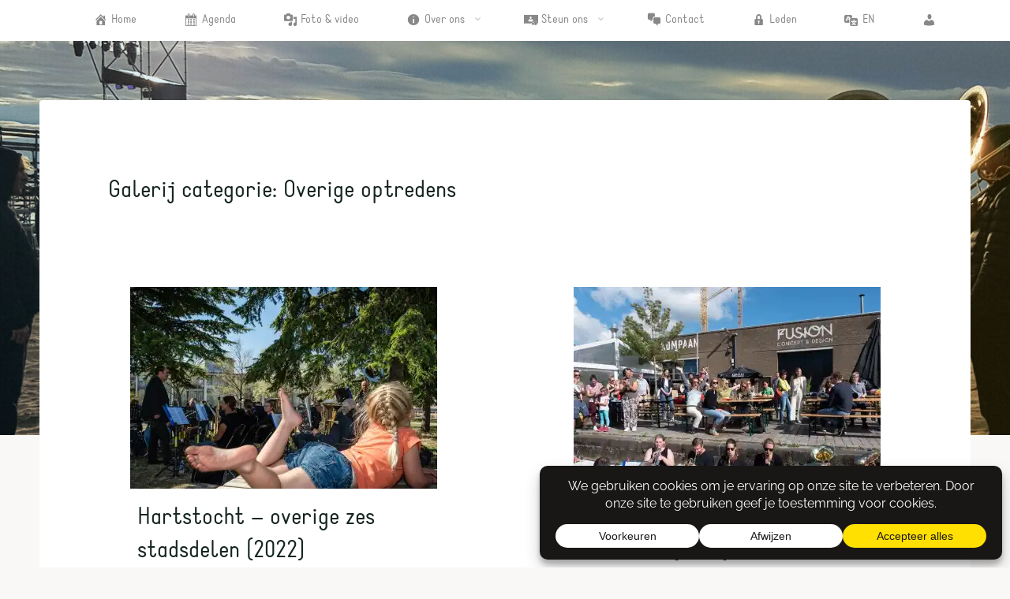

--- FILE ---
content_type: text/html; charset=UTF-8
request_url: https://www.kunstvoorhetvolk.nl/rl_category/overige-optredens/
body_size: 19652
content:
<!DOCTYPE html>
<html lang="nl-NL">
<head>
<meta name="viewport" content="width=device-width, user-scalable=yes, initial-scale=1.0">
<meta http-equiv="X-UA-Compatible" content="IE=edge" /><meta charset="UTF-8">
<link rel="profile" href="http://gmpg.org/xfn/11">
<title>Overige optredens &#8211; Theaterfanfare Kunst voor het Volk</title>
<meta name='robots' content='max-image-preview:large' />
	<style>img:is([sizes="auto" i], [sizes^="auto," i]) { contain-intrinsic-size: 3000px 1500px }</style>
	<meta name="dlm-version" content="5.1.6"><script>window._wca = window._wca || [];</script>
<link rel='dns-prefetch' href='//stats.wp.com' />

<link rel='preconnect' href='//c0.wp.com' />
<link rel='preconnect' href='//i0.wp.com' />
<link rel="alternate" type="application/rss+xml" title="Theaterfanfare Kunst voor het Volk &raquo; feed" href="https://www.kunstvoorhetvolk.nl/feed/" />
<link rel="alternate" type="application/rss+xml" title="Theaterfanfare Kunst voor het Volk &raquo; reacties feed" href="https://www.kunstvoorhetvolk.nl/comments/feed/" />
<link rel="alternate" type="text/calendar" title="Theaterfanfare Kunst voor het Volk &raquo; iCal Feed" href="https://www.kunstvoorhetvolk.nl/concertagenda/?ical=1" />
<link rel="alternate" type="application/rss+xml" title="Theaterfanfare Kunst voor het Volk &raquo; Overige optredens Galerij categorie feed" href="https://www.kunstvoorhetvolk.nl/rl_category/overige-optredens/feed/" />
		<style>
			.lazyload,
			.lazyloading {
				max-width: 100%;
			}
		</style>
		<style id='classic-theme-styles-inline-css'>
/*! This file is auto-generated */
.wp-block-button__link{color:#fff;background-color:#32373c;border-radius:9999px;box-shadow:none;text-decoration:none;padding:calc(.667em + 2px) calc(1.333em + 2px);font-size:1.125em}.wp-block-file__button{background:#32373c;color:#fff;text-decoration:none}
</style>
<style id='depicter-slider-style-inline-css'>
/*!***************************************************************************************************************************************************************************************************************************************!*\
  !*** css ./node_modules/css-loader/dist/cjs.js??ruleSet[1].rules[3].use[1]!./node_modules/postcss-loader/dist/cjs.js??ruleSet[1].rules[3].use[2]!./node_modules/sass-loader/dist/cjs.js??ruleSet[1].rules[3].use[3]!./src/style.scss ***!
  \***************************************************************************************************************************************************************************************************************************************/
/**
 * The following styles get applied both on the front of your site
 * and in the editor.
 *
 * Replace them with your own styles or remove the file completely.
 */
.wp-block-create-block-depicter {
  background-color: #21759b;
  color: #fff;
  padding: 2px;
}

/*# sourceMappingURL=style-index.css.map*/
</style>
<style id='jetpack-sharing-buttons-style-inline-css'>
.jetpack-sharing-buttons__services-list{display:flex;flex-direction:row;flex-wrap:wrap;gap:0;list-style-type:none;margin:5px;padding:0}.jetpack-sharing-buttons__services-list.has-small-icon-size{font-size:12px}.jetpack-sharing-buttons__services-list.has-normal-icon-size{font-size:16px}.jetpack-sharing-buttons__services-list.has-large-icon-size{font-size:24px}.jetpack-sharing-buttons__services-list.has-huge-icon-size{font-size:36px}@media print{.jetpack-sharing-buttons__services-list{display:none!important}}.editor-styles-wrapper .wp-block-jetpack-sharing-buttons{gap:0;padding-inline-start:0}ul.jetpack-sharing-buttons__services-list.has-background{padding:1.25em 2.375em}
</style>
<style id='global-styles-inline-css'>
:root{--wp--preset--aspect-ratio--square: 1;--wp--preset--aspect-ratio--4-3: 4/3;--wp--preset--aspect-ratio--3-4: 3/4;--wp--preset--aspect-ratio--3-2: 3/2;--wp--preset--aspect-ratio--2-3: 2/3;--wp--preset--aspect-ratio--16-9: 16/9;--wp--preset--aspect-ratio--9-16: 9/16;--wp--preset--color--black: #000000;--wp--preset--color--cyan-bluish-gray: #abb8c3;--wp--preset--color--white: #ffffff;--wp--preset--color--pale-pink: #f78da7;--wp--preset--color--vivid-red: #cf2e2e;--wp--preset--color--luminous-vivid-orange: #ff6900;--wp--preset--color--luminous-vivid-amber: #fcb900;--wp--preset--color--light-green-cyan: #7bdcb5;--wp--preset--color--vivid-green-cyan: #00d084;--wp--preset--color--pale-cyan-blue: #8ed1fc;--wp--preset--color--vivid-cyan-blue: #0693e3;--wp--preset--color--vivid-purple: #9b51e0;--wp--preset--color--accent-1: #007495;--wp--preset--color--accent-2: #ffe000;--wp--preset--color--headings: #162521;--wp--preset--color--sitetext: #707070;--wp--preset--color--sitebg: #FFFFFF;--wp--preset--gradient--vivid-cyan-blue-to-vivid-purple: linear-gradient(135deg,rgba(6,147,227,1) 0%,rgb(155,81,224) 100%);--wp--preset--gradient--light-green-cyan-to-vivid-green-cyan: linear-gradient(135deg,rgb(122,220,180) 0%,rgb(0,208,130) 100%);--wp--preset--gradient--luminous-vivid-amber-to-luminous-vivid-orange: linear-gradient(135deg,rgba(252,185,0,1) 0%,rgba(255,105,0,1) 100%);--wp--preset--gradient--luminous-vivid-orange-to-vivid-red: linear-gradient(135deg,rgba(255,105,0,1) 0%,rgb(207,46,46) 100%);--wp--preset--gradient--very-light-gray-to-cyan-bluish-gray: linear-gradient(135deg,rgb(238,238,238) 0%,rgb(169,184,195) 100%);--wp--preset--gradient--cool-to-warm-spectrum: linear-gradient(135deg,rgb(74,234,220) 0%,rgb(151,120,209) 20%,rgb(207,42,186) 40%,rgb(238,44,130) 60%,rgb(251,105,98) 80%,rgb(254,248,76) 100%);--wp--preset--gradient--blush-light-purple: linear-gradient(135deg,rgb(255,206,236) 0%,rgb(152,150,240) 100%);--wp--preset--gradient--blush-bordeaux: linear-gradient(135deg,rgb(254,205,165) 0%,rgb(254,45,45) 50%,rgb(107,0,62) 100%);--wp--preset--gradient--luminous-dusk: linear-gradient(135deg,rgb(255,203,112) 0%,rgb(199,81,192) 50%,rgb(65,88,208) 100%);--wp--preset--gradient--pale-ocean: linear-gradient(135deg,rgb(255,245,203) 0%,rgb(182,227,212) 50%,rgb(51,167,181) 100%);--wp--preset--gradient--electric-grass: linear-gradient(135deg,rgb(202,248,128) 0%,rgb(113,206,126) 100%);--wp--preset--gradient--midnight: linear-gradient(135deg,rgb(2,3,129) 0%,rgb(40,116,252) 100%);--wp--preset--font-size--small: 9px;--wp--preset--font-size--medium: 20px;--wp--preset--font-size--large: 24px;--wp--preset--font-size--x-large: 42px;--wp--preset--font-size--normal: 15px;--wp--preset--font-size--larger: 38px;--wp--preset--spacing--20: 0.44rem;--wp--preset--spacing--30: 0.67rem;--wp--preset--spacing--40: 1rem;--wp--preset--spacing--50: 1.5rem;--wp--preset--spacing--60: 2.25rem;--wp--preset--spacing--70: 3.38rem;--wp--preset--spacing--80: 5.06rem;--wp--preset--shadow--natural: 6px 6px 9px rgba(0, 0, 0, 0.2);--wp--preset--shadow--deep: 12px 12px 50px rgba(0, 0, 0, 0.4);--wp--preset--shadow--sharp: 6px 6px 0px rgba(0, 0, 0, 0.2);--wp--preset--shadow--outlined: 6px 6px 0px -3px rgba(255, 255, 255, 1), 6px 6px rgba(0, 0, 0, 1);--wp--preset--shadow--crisp: 6px 6px 0px rgba(0, 0, 0, 1);}:where(.is-layout-flex){gap: 0.5em;}:where(.is-layout-grid){gap: 0.5em;}body .is-layout-flex{display: flex;}.is-layout-flex{flex-wrap: wrap;align-items: center;}.is-layout-flex > :is(*, div){margin: 0;}body .is-layout-grid{display: grid;}.is-layout-grid > :is(*, div){margin: 0;}:where(.wp-block-columns.is-layout-flex){gap: 2em;}:where(.wp-block-columns.is-layout-grid){gap: 2em;}:where(.wp-block-post-template.is-layout-flex){gap: 1.25em;}:where(.wp-block-post-template.is-layout-grid){gap: 1.25em;}.has-black-color{color: var(--wp--preset--color--black) !important;}.has-cyan-bluish-gray-color{color: var(--wp--preset--color--cyan-bluish-gray) !important;}.has-white-color{color: var(--wp--preset--color--white) !important;}.has-pale-pink-color{color: var(--wp--preset--color--pale-pink) !important;}.has-vivid-red-color{color: var(--wp--preset--color--vivid-red) !important;}.has-luminous-vivid-orange-color{color: var(--wp--preset--color--luminous-vivid-orange) !important;}.has-luminous-vivid-amber-color{color: var(--wp--preset--color--luminous-vivid-amber) !important;}.has-light-green-cyan-color{color: var(--wp--preset--color--light-green-cyan) !important;}.has-vivid-green-cyan-color{color: var(--wp--preset--color--vivid-green-cyan) !important;}.has-pale-cyan-blue-color{color: var(--wp--preset--color--pale-cyan-blue) !important;}.has-vivid-cyan-blue-color{color: var(--wp--preset--color--vivid-cyan-blue) !important;}.has-vivid-purple-color{color: var(--wp--preset--color--vivid-purple) !important;}.has-black-background-color{background-color: var(--wp--preset--color--black) !important;}.has-cyan-bluish-gray-background-color{background-color: var(--wp--preset--color--cyan-bluish-gray) !important;}.has-white-background-color{background-color: var(--wp--preset--color--white) !important;}.has-pale-pink-background-color{background-color: var(--wp--preset--color--pale-pink) !important;}.has-vivid-red-background-color{background-color: var(--wp--preset--color--vivid-red) !important;}.has-luminous-vivid-orange-background-color{background-color: var(--wp--preset--color--luminous-vivid-orange) !important;}.has-luminous-vivid-amber-background-color{background-color: var(--wp--preset--color--luminous-vivid-amber) !important;}.has-light-green-cyan-background-color{background-color: var(--wp--preset--color--light-green-cyan) !important;}.has-vivid-green-cyan-background-color{background-color: var(--wp--preset--color--vivid-green-cyan) !important;}.has-pale-cyan-blue-background-color{background-color: var(--wp--preset--color--pale-cyan-blue) !important;}.has-vivid-cyan-blue-background-color{background-color: var(--wp--preset--color--vivid-cyan-blue) !important;}.has-vivid-purple-background-color{background-color: var(--wp--preset--color--vivid-purple) !important;}.has-black-border-color{border-color: var(--wp--preset--color--black) !important;}.has-cyan-bluish-gray-border-color{border-color: var(--wp--preset--color--cyan-bluish-gray) !important;}.has-white-border-color{border-color: var(--wp--preset--color--white) !important;}.has-pale-pink-border-color{border-color: var(--wp--preset--color--pale-pink) !important;}.has-vivid-red-border-color{border-color: var(--wp--preset--color--vivid-red) !important;}.has-luminous-vivid-orange-border-color{border-color: var(--wp--preset--color--luminous-vivid-orange) !important;}.has-luminous-vivid-amber-border-color{border-color: var(--wp--preset--color--luminous-vivid-amber) !important;}.has-light-green-cyan-border-color{border-color: var(--wp--preset--color--light-green-cyan) !important;}.has-vivid-green-cyan-border-color{border-color: var(--wp--preset--color--vivid-green-cyan) !important;}.has-pale-cyan-blue-border-color{border-color: var(--wp--preset--color--pale-cyan-blue) !important;}.has-vivid-cyan-blue-border-color{border-color: var(--wp--preset--color--vivid-cyan-blue) !important;}.has-vivid-purple-border-color{border-color: var(--wp--preset--color--vivid-purple) !important;}.has-vivid-cyan-blue-to-vivid-purple-gradient-background{background: var(--wp--preset--gradient--vivid-cyan-blue-to-vivid-purple) !important;}.has-light-green-cyan-to-vivid-green-cyan-gradient-background{background: var(--wp--preset--gradient--light-green-cyan-to-vivid-green-cyan) !important;}.has-luminous-vivid-amber-to-luminous-vivid-orange-gradient-background{background: var(--wp--preset--gradient--luminous-vivid-amber-to-luminous-vivid-orange) !important;}.has-luminous-vivid-orange-to-vivid-red-gradient-background{background: var(--wp--preset--gradient--luminous-vivid-orange-to-vivid-red) !important;}.has-very-light-gray-to-cyan-bluish-gray-gradient-background{background: var(--wp--preset--gradient--very-light-gray-to-cyan-bluish-gray) !important;}.has-cool-to-warm-spectrum-gradient-background{background: var(--wp--preset--gradient--cool-to-warm-spectrum) !important;}.has-blush-light-purple-gradient-background{background: var(--wp--preset--gradient--blush-light-purple) !important;}.has-blush-bordeaux-gradient-background{background: var(--wp--preset--gradient--blush-bordeaux) !important;}.has-luminous-dusk-gradient-background{background: var(--wp--preset--gradient--luminous-dusk) !important;}.has-pale-ocean-gradient-background{background: var(--wp--preset--gradient--pale-ocean) !important;}.has-electric-grass-gradient-background{background: var(--wp--preset--gradient--electric-grass) !important;}.has-midnight-gradient-background{background: var(--wp--preset--gradient--midnight) !important;}.has-small-font-size{font-size: var(--wp--preset--font-size--small) !important;}.has-medium-font-size{font-size: var(--wp--preset--font-size--medium) !important;}.has-large-font-size{font-size: var(--wp--preset--font-size--large) !important;}.has-x-large-font-size{font-size: var(--wp--preset--font-size--x-large) !important;}
:where(.wp-block-post-template.is-layout-flex){gap: 1.25em;}:where(.wp-block-post-template.is-layout-grid){gap: 1.25em;}
:where(.wp-block-columns.is-layout-flex){gap: 2em;}:where(.wp-block-columns.is-layout-grid){gap: 2em;}
:root :where(.wp-block-pullquote){font-size: 1.5em;line-height: 1.6;}
</style>
<style id='woocommerce-inline-inline-css'>
.woocommerce form .form-row .required { visibility: visible; }
</style>
<link rel='stylesheet' id='dashicons-css' href='https://c0.wp.com/c/6.8.3/wp-includes/css/dashicons.min.css' media='all' />
<link rel='stylesheet' id='wpo_min-header-1-css' href='https://www.kunstvoorhetvolk.nl/kvhv2023/wp-content/cache/wpo-minify/1765506676/assets/wpo-minify-header-30be1107.min.css' media='all' />
<link rel='stylesheet' id='wp-block-library-css' href='https://c0.wp.com/c/6.8.3/wp-includes/css/dist/block-library/style.min.css' media='all' />
<link rel='stylesheet' id='mediaelement-css' href='https://c0.wp.com/c/6.8.3/wp-includes/js/mediaelement/mediaelementplayer-legacy.min.css' media='all' />
<link rel='stylesheet' id='wp-mediaelement-css' href='https://c0.wp.com/c/6.8.3/wp-includes/js/mediaelement/wp-mediaelement.min.css' media='all' />
<link rel='stylesheet' id='wpo_min-header-5-css' href='https://www.kunstvoorhetvolk.nl/kvhv2023/wp-content/cache/wpo-minify/1765506676/assets/wpo-minify-header-dafe1792.min.css' media='all' />
<link rel='stylesheet' id='woocommerce-layout-css' href='https://c0.wp.com/p/woocommerce/10.4.2/assets/css/woocommerce-layout.css' media='all' />
<style id='woocommerce-layout-inline-css'>

	.infinite-scroll .woocommerce-pagination {
		display: none;
	}
</style>
<link rel='stylesheet' id='woocommerce-smallscreen-css' href='https://c0.wp.com/p/woocommerce/10.4.2/assets/css/woocommerce-smallscreen.css' media='only screen and (max-width: 768px)' />
<link rel='stylesheet' id='woocommerce-general-css' href='https://c0.wp.com/p/woocommerce/10.4.2/assets/css/woocommerce.css' media='all' />
<link rel='stylesheet' id='wpo_min-header-9-css' href='https://www.kunstvoorhetvolk.nl/kvhv2023/wp-content/cache/wpo-minify/1765506676/assets/wpo-minify-header-6d231219.min.css' media='all' />
<link rel='stylesheet' id='esotera-googlefonts-css' href='//www.kunstvoorhetvolk.nl/kvhv2023/wp-content/uploads/omgf/esotera-googlefonts/esotera-googlefonts.css?ver=1709142455' media='all' />
<link rel='stylesheet' id='esotera-main-css' href='https://www.kunstvoorhetvolk.nl/kvhv2023/wp-content/themes/kvhv2023/style.css' media='all' />
<style id='esotera-main-inline-css'>
 body:not(.esotera-landing-page) #container, #colophon-inside, .footer-inside, #breadcrumbs-container-inside { margin: 0 auto; max-width: 1240px; } body:not(.esotera-landing-page) #container { max-width: calc( 1240px - 4em ); } #primary { width: 240px; } #secondary { width: 280px; } #container.one-column .main { width: 100%; } #container.two-columns-right #secondary { float: right; } #container.two-columns-right .main, .two-columns-right #breadcrumbs { width: calc( 100% - 280px ); float: left; } #container.two-columns-left #primary { float: left; } #container.two-columns-left .main, .two-columns-left #breadcrumbs { width: calc( 100% - 240px ); float: right; } #container.three-columns-right #primary, #container.three-columns-left #primary, #container.three-columns-sided #primary { float: left; } #container.three-columns-right #secondary, #container.three-columns-left #secondary, #container.three-columns-sided #secondary { float: left; } #container.three-columns-right #primary, #container.three-columns-left #secondary { margin-left: 0%; margin-right: 0%; } #container.three-columns-right .main, .three-columns-right #breadcrumbs { width: calc( 100% - 520px ); float: left; } #container.three-columns-left .main, .three-columns-left #breadcrumbs { width: calc( 100% - 520px ); float: right; } #container.three-columns-sided #secondary { float: right; } #container.three-columns-sided .main, .three-columns-sided #breadcrumbs { width: calc( 100% - 520px ); float: right; } .three-columns-sided #breadcrumbs { margin: 0 calc( 0% + 280px ) 0 -1920px; } #site-text { clip: rect(1px, 1px, 1px, 1px); height: 1px; overflow: hidden; position: absolute !important; width: 1px; word-wrap: normal !important; } html { font-family: Raleway; font-size: 15px; font-weight: 400; line-height: 1.8; ; } #site-title { font-family: Open Sans; font-size: 1.2em; font-weight: 700; } #site-text { text-transform: uppercase; } #access ul li a { font-family: 'Static'; font-size: 1em; font-weight: 400; ; } .widget-title, #comments-title, #reply-title, .related-posts .related-main-title { font-family: 'Static'; font-size: 1.25em; font-weight: 400; line-height: 2; margin-bottom: 1em; text-transform: uppercase; } .widget-container { font-family: Raleway; font-size: 0.8em; font-weight: 400; } .widget-container ul li { line-height: 1.8; ; } .entry-title, .main .page-title { font-family: 'Static'; font-size: 2em; font-weight: 400; ; } body:not(.single) .entry-meta > span { font-family: Open Sans; font-size: 0.8em; font-weight: 300; text-transform: uppercase; } /* single post titles/metas */ .single .entry-title, .singular-title { font-family: 'Static'; font-size: 3em; font-weight: 400; line-height: 1.2; ; } .single .entry-meta > span { font-family: Open Sans; font-size: 0.8em; font-weight: 300; text-transform: uppercase; } h1 { font-size: 2.097em; } h2 { font-size: 1.854em; } h3 { font-size: 1.611em; } h4 { font-size: 1.368em; } h5 { font-size: 1.125em; } h6 { font-size: 0.882em; } h1, h2, h3, h4 { font-family: 'Static'; font-weight: 400; ; } .lp-staticslider .staticslider-caption-title, .seriousslider-theme .seriousslider-caption-title, .lp-section-title, .lp-text-title { font-family: Raleway; } .entry-content h1, .entry-summary h1, .entry-content h2, .entry-summary h2, .entry-content h3, .entry-summary h3, .entry-content h4, .entry-summary h4, .entry-content h5, .entry-summary h5, .entry-content h6, .entry-summary h6 { line-height: 1.2; margin-bottom: 0.5em; } a.continue-reading-link, .lp-block-readmore, .lp-box-readmore, #cryout_ajax_more_trigger, .lp-port-readmore, .comment .reply, a.staticslider-button, .seriousslider-theme .seriousslider-caption-buttons a.seriousslider-button, nav#mobile-menu a, button, input[type="button"], input[type="submit"], input[type="reset"], #nav-fixed a + a, .wp-block-button { font-family: 'Static'; } .lp-text-title { font-family: Raleway; font-weight: 700; } blockquote cite { font-family: Raleway; } :root { --esotera-accent-1: #007495; --esotera-accent-2: #ffe000; } .esotera-accent-1 { color: #007495; } .esotera-accent-2 { color: #ffe000; } .esotera-accent-1-bg { background-color: #007495; } .esotera-accent-2-bg { background-color: #ffe000; } body { color: #707070; background-color: #F9F8F6; } .lp-staticslider .staticslider-caption-text a { color: #FFFFFF; } #site-header-main, .menu-search-animated .searchform input[type="search"], #access .menu-search-animated .searchform, .site-header-bottom-fixed, .esotera-over-menu .site-header-bottom.header-fixed .site-header-bottom-fixed { background-color: #FFFFFF; } .esotera-over-menu .site-header-bottom-fixed { background: transparent; } .esotera-over-menu .header-fixed.site-header-bottom #site-title a, .esotera-over-menu .header-fixed.site-header-bottom #site-description { color: #007495; } .esotera-over-menu #site-title a, .esotera-over-menu #site-description, .esotera-over-menu #access > div > ul > li, .esotera-over-menu #access > div > ul > li > a, .esotera-over-menu #access > div > ul > li > button, .esotera-over-menu .site-header-bottom:not(.header-fixed) #nav-toggle, #breadcrumbs-container span, #breadcrumbs-container a, #breadcrumbs-container i { color: #FFFFFF; } #bmobile #site-title a { color: #007495; } .esotera-over-menu .lp-staticslider .staticslider-caption-inside, .esotera-over-menu .seriousslider-theme .seriousslider-caption-inside { } #access > div > ul > li, #access > div > ul > li > a, #access > div > ul > li > button, .esotera-over-menu .header-fixed.site-header-bottom #access > div > ul > li:not([class*='current']), .esotera-over-menu .header-fixed.site-header-bottom #access > div > ul > li:not([class*='current']) > a, .esotera-over-menu .header-fixed.site-header-bottom #access > div > ul > li:not([class*='current']) > button, .esotera-over-menu .header-fixed.site-header-bottom .top-section-element.widget_cryout_socials a::before, .top-section-element.widget_cryout_socials a::before { color: #888888; } .hamburger .hamburger-inner { background-color: #888888; } #mobile-menu { color: #888888; } .esotera-over-menu .site-header-bottom:not(.header-fixed) .hamburger .hamburger-inner { background-color: #FFFFFF; } .esotera-over-menu .header-fixed.site-header-bottom .top-section-element.widget_cryout_socials a:hover::before, .top-section-element.widget_cryout_socials a:hover::before { color: #FFFFFF; } #access ul.sub-menu li a, #access ul.children li a, .site-header-top { color: #888888; background-color: #ffffff; } .topmenu ul li a { color: #888888; } #access ul.sub-menu li a:hover, #access ul.children li a:hover { color: #007495; } #access > div > ul > li.current_page_item > a, #access > div > ul > li.current-menu-item > a, #access > div > ul > li.current_page_ancestor > a, #access > div > ul > li.current-menu-ancestor > a, .esotera-over-menu .header-fixed.site-header-bottom #access > div > ul > li > a { color: #191716; } #access ul.children > li.current_page_item > a, #access ul.sub-menu > li.current-menu-item > a, #access ul.children > li.current_page_ancestor > a, #access ul.sub-menu > li.current-menu-ancestor > a { opacity: 0.95; } #access > div > ul ul > li a:not(:only-child)::after { border-left-color: #ffffff; } #access > div > ul > li > ul::before { border-bottom-color: #ffffff; } .searchform .searchsubmit { color: #a3a3a3; } #access ul li.special1 > a { background-color: #f0f0f0; } #access ul li.special2 > a { background-color: #888888; color: #FFFFFF; } #access ul li.accent1 > a { background-color: #007495; color: #FFFFFF; } #access ul li.accent2 > a { background-color: #ffe000; color: #FFFFFF; } #access ul li.accent1 > a:hover, #access ul li.accent2 > a:hover { color: #FFFFFF; } #access > div > ul > li.accent1 > a > span::before, #access > div > ul > li.accent2 > a > span::before { background-color: #FFFFFF; } body:not(.esotera-landing-page) article.hentry, body:not(.esotera-landing-page) .main, body.esotera-boxed-layout:not(.esotera-landing-page) #container { background-color: #FFFFFF; } .pagination a, .pagination span { background-color: #f3f3f3; } .pagination a:not(.prev):not(.next):hover { background-color: #007495; color: #FFFFFF; } #header-overlay, .lp-staticslider::after, .seriousslider-theme .item::after { background-color: #007495; background: -webkit-linear-gradient( 0deg, #007495 25%, #ffe000 75%); background: linear-gradient( 90deg, #007495 25%, #ffe000 75%); opacity: 0.1; pointer-events: none; } .lp-staticslider .staticslider-caption-inside, .seriousslider-theme .seriousslider-caption-inside { color: #ffffff; } #colophon, #footer { background-color: #191716; color: #AFAFAF; } .post-thumbnail-container .featured-image-overlay::before { background: -webkit-gradient(linear, left top, left bottom, from(#000), to(#ffe000)); background: linear-gradient(to bottom, #000, #ffe000); } .post-thumbnail-container .featured-image-overlay::after { background-color: #007495; background: -webkit-gradient(linear, left top, left bottom, from(#007495), to(#ffe000)); background: linear-gradient(to bottom, #ffe000, #007495); } body:not(.esotera-magazine-one) .main #content-masonry .post-thumbnail-container + .entry-after-image { background-color: #FFFFFF; } .main #content-masonry .post-thumbnail-container:hover + .entry-after-image .entry-title a { color: #007495; } @media (max-width: 720px) { .esotera-magazine-one .main #content-masonry .post-thumbnail-container + .entry-after-image { background-color: #FFFFFF; } } .entry-title a:active, .entry-title a:hover { color: #007495; } span.entry-format { color: #007495; } .main #content-masonry .format-link .entry-content a { background-color: #007495; color: #FFFFFF; } .main #content-masonry .format-link::after { color: #FFFFFF; } .cryout article.hentry.format-image, .cryout article.hentry.format-audio, .cryout article.hentry.format-video { background-color: #f5f5f5; } .format-aside, .format-quote { border-color: #dedede; } .single .author-info { border-color: #eeeeee; } .entry-content h5, .entry-content h6, .lp-text-content h5, .lp-text-content h6 { color: #ffe000; } .entry-content blockquote::before, .entry-content blockquote::after { color: rgba(112,112,112,0.2); } .entry-content h1, .entry-content h2, .entry-content h3, .entry-content h4, .lp-text-content h1, .lp-text-content h2, .lp-text-content h3, .lp-text-content h4 { color: #162521; } .entry-title, .page-title { color: #162521; } a { color: #007495; } a:hover, .entry-meta span a:hover, .comments-link a { color: #ffe000; } .comments-link a:hover { color: #007495; } .socials a { background: #AFAFAF; } .socials a::before, .socials a::after { color: #191716; } .site-header-top .socials a { background: #888888; } .site-header-top .socials a::before, .site-header-top .socials a::after { color: #ffffff; } .esotera-normalizedtags #content .tagcloud a { color: #FFFFFF; background-color: #007495; } .esotera-normalizedtags #content .tagcloud a:hover { background-color: #ffe000; } #nav-fixed i { background-color: #dbdbdb; } #nav-fixed .nav-next:hover i, #nav-fixed .nav-previous:hover i { background-color: #ffe000; } #nav-fixed a:hover + a, #nav-fixed a + a:hover { background-color: rgba(255,224,0,1); } #nav-fixed i, #nav-fixed span { color: #FFFFFF; } button#toTop i::before, button#toTop i::after { color: #ffe000; } @media (max-width: 800px) { .cryout #footer-bottom .footer-inside { padding-top: 2.5em; } .cryout .footer-inside a#toTop {background-color: #007495; color: #F9F8F6;} .cryout .footer-inside a#toTop:hover { opacity: 0.8;} } .lp-box-readmore::before { background-color: #007495; background-image: -webkit-linear-gradient(to right,#007495,#ffe000,#007495,#ffe000); background-image: linear-gradient(to right,#007495,#ffe000,#007495,#ffe000); } .lp-box-readmore, .lp-box-readmore:hover { color: #FFFFFF; } .entry-meta .icon-metas:before { color: #b5b5b5; } .esotera-caption-one .main .wp-caption .wp-caption-text { border-bottom-color: #eeeeee; } .esotera-caption-two .main .wp-caption .wp-caption-text { background-color: #f5f5f5; } .esotera-image-one .entry-content img[class*="align"], .esotera-image-one .entry-summary img[class*="align"], .esotera-image-two .entry-content img[class*='align'], .esotera-image-two .entry-summary img[class*='align'] { border-color: #eeeeee; } .esotera-image-five .entry-content img[class*='align'], .esotera-image-five .entry-summary img[class*='align'] { border-color: #007495; } /* diffs */ span.edit-link a.post-edit-link, span.edit-link a.post-edit-link:hover, span.edit-link .icon-edit:before { color: #707070; } .searchform { border-color: #ebebeb; } .entry-meta span, .entry-meta a, .entry-utility span, .entry-utility a, .entry-meta time, #breadcrumbs-nav { color: #a7a7a7; } .footermenu ul li span.sep { color: #007495; } .entry-meta a::after, .entry-utility a::after { background: #ffe000; } .footermenu ul li a:hover { color: #007495; } .footermenu ul li a::after { background: #007495; } span.entry-sticky { background-color: #007495; color: #FFFFFF; } #commentform { } code, #nav-below .nav-previous a:before, #nav-below .nav-next a:before { background-color: #eeeeee; } pre, .comment-author { border-color: #eeeeee; } .commentlist .comment-body, .commentlist .pingback { background-color: #f5f5f5; } .commentlist img.avatar { background-color: #FFFFFF; } .comment-meta a { color: #bfbfbf; } .commentlist .reply a { color: #bfbfbf; } .commentlist .reply a:hover { color: #007495; } select, input[type], textarea { color: #707070; border-color: #e9e9e9; } .searchform input[type="search"], .searchform input[type="search"]:hover, .searchform input[type="search"]:focus { background-color: #FFFFFF; } #content .searchform input[type="search"] { border-color: #e9e9e9; } #content .searchform:hover input[type="search"] { border-color: #ffe000; } #content .searchform input[type="search"]:focus { border-color: #007495; } input[type]:hover, textarea:hover, select:hover, input[type]:focus, textarea:focus, select:focus { border-color: #dcdcdc; } button, input[type="button"], input[type="submit"], input[type="reset"], .entry-meta .author-avatar { background-color: #007495; background-image: -webkit-linear-gradient(to right,#007495,#ffe000,#007495,#ffe000); background-image: linear-gradient(to right,#007495,#ffe000,#007495,#ffe000); color: #FFFFFF; } button:hover, input[type="button"]:hover, input[type="submit"]:hover, input[type="reset"]:hover { background-color: #ffe000; } .comment-form-comment, .comment-form-author, .comment-form-email, .comment-form-url, [class*='comment-form-'] input:hover, [class*='comment-form-'] input:focus, .comment-form-comment textarea:hover, .comment-form-comment textarea:focus { border-color: #f5f5f5; background: #f5f5f5; } .comment-form-author input, .comment-form-email input, .comment-form-url input, .comment-form-comment textarea { background-color: #FFFFFF; } hr { background-color: #f0f0f0; } .cryout-preloader-inside .bounce1 { border-top-color: #007495; } .cryout-preloader-inside .bounce2 { border-top-color: #ffe000; } /* gutenberg */ .wp-block-image.alignwide { margin-left: calc( ( 7% + 4em ) * -1 ); margin-right: calc( ( 7% + 4em ) * -1 ); } .wp-block-image.alignwide img { width: calc( 115% + 8em ); max-width: calc( 115% + 8em ); } .has-accent-1-color, .has-accent-1-color:hover { color: #007495; } .has-accent-2-color, .has-accent-2-color:hover { color: #ffe000; } .has-headings-color, .has-headings-color:hover { color: #162521; } .has-sitetext-color, .has-sitetext-color:hover { color: #707070; } .has-sitebg-color, .has-sitebg-color:hover { color: #FFFFFF; } .has-accent-1-background-color { background-color: #007495; } .has-accent-2-background-color { background-color: #ffe000; } .has-headings-background-color { background-color: #162521; } .has-sitetext-background-color { background-color: #707070; } .has-sitebg-background-color { background-color: #FFFFFF; } .has-small-font-size { font-size: 12px; } .has-regular-font-size { font-size: 15px; } .has-large-font-size { font-size: 18px; } .has-larger-font-size { font-size: 21px; } .has-huge-font-size { font-size: 21px; } /* woocommerce */ .woocommerce-thumbnail-container .woocommerce-buttons-container a, .woocommerce-page #respond input#submit.alt, .woocommerce a.button.alt, .woocommerce-page button.button.alt, .woocommerce input.button.alt, .woocommerce #respond input#submit, .woocommerce a.button, .woocommerce button.button, .woocommerce input.button { font-family: 'Static'; } .woocommerce ul.products li.product .woocommerce-loop-category__title, .woocommerce ul.products li.product .woocommerce-loop-product__title, .woocommerce ul.products li.product h3, .woocommerce div.product .product_title, .woocommerce .woocommerce-tabs h2 { font-family: Raleway; } .woocommerce ul.products li.product .woocommerce-loop-category__title, .woocommerce ul.products li.product .woocommerce-loop-product__title, .woocommerce ul.products li.product h3, .woocommerce .star-rating { color: #ffe000; } .woocommerce-page #respond input#submit.alt, .woocommerce a.button.alt, .woocommerce-page button.button.alt, .woocommerce input.button.alt, .woocommerce #respond input#submit, .woocommerce a.button, .woocommerce button.button, .woocommerce input.button { background-color: #007495; color: #FFFFFF; line-height: 1.8; } .woocommerce #respond input#submit:hover, .woocommerce a.button:hover, .woocommerce button.button:hover, .woocommerce input.button:hover { background-color: #ffe000; color: #FFFFFF; } .woocommerce-page #respond input#submit.alt, .woocommerce a.button.alt, .woocommerce-page button.button.alt, .woocommerce input.button.alt { background-color: #007495; background-image: -webkit-linear-gradient(to right,#007495,#ffe000,#007495,#ffe000); background-image: linear-gradient(to right,#007495,#ffe000,#007495,#ffe000); color: #FFFFFF; line-height: 1.8; } .woocommerce-page #respond input#submit.alt:hover, .woocommerce a.button.alt:hover, .woocommerce-page button.button.alt:hover, .woocommerce input.button.alt:hover { background-color: #ffff22; color: #FFFFFF; } .woocommerce div.product .woocommerce-tabs ul.tabs li.active { border-bottom-color: #FFFFFF; } .woocommerce #respond input#submit.alt.disabled, .woocommerce #respond input#submit.alt.disabled:hover, .woocommerce #respond input#submit.alt:disabled, .woocommerce #respond input#submit.alt:disabled:hover, .woocommerce #respond input#submit.alt[disabled]:disabled, .woocommerce #respond input#submit.alt[disabled]:disabled:hover, .woocommerce a.button.alt.disabled, .woocommerce a.button.alt.disabled:hover, .woocommerce a.button.alt:disabled, .woocommerce a.button.alt:disabled:hover, .woocommerce a.button.alt[disabled]:disabled, .woocommerce a.button.alt[disabled]:disabled:hover, .woocommerce button.button.alt.disabled, .woocommerce button.button.alt.disabled:hover, .woocommerce button.button.alt:disabled, .woocommerce button.button.alt:disabled:hover, .woocommerce button.button.alt[disabled]:disabled, .woocommerce button.button.alt[disabled]:disabled:hover, .woocommerce input.button.alt.disabled, .woocommerce input.button.alt.disabled:hover, .woocommerce input.button.alt:disabled, .woocommerce input.button.alt:disabled:hover, .woocommerce input.button.alt[disabled]:disabled, .woocommerce input.button.alt[disabled]:disabled:hover { background-color: #ffe000; } .woocommerce div.product .product_title, .woocommerce ul.products li.product .price, .woocommerce div.product p.price, .woocommerce div.product span.price { color: #ffe000} .woocommerce .quantity .qty { background-color: #eeeeee; } .woocommerce-checkout #payment { background: #f5f5f5; } .woocommerce .widget_price_filter .ui-slider .ui-slider-handle { background: #ffe000; } .woocommerce div.product .products > h2, .woocommerce .cart-collaterals h2 { font-family: 'Static'; font-size: 1.25em; font-weight: 400; line-height: 2; text-transform: uppercase; } .woocommerce div.product .products > h2::after, .woocommerce .cart-collaterals h2::after { background-color: #007495 ; background: -webkit-linear-gradient(to right,#007495,#ffe000); background: linear-gradient(to right,#007495,#ffe000); } /* mobile menu */ nav#mobile-menu { background-color: #FFFFFF; } #mobile-nav .searchform input[type="search"] { background-color: #eeeeee} nav#mobile-menu ul li.menu-burger { background-color: #f7f7f7} .main .entry-content, .main .entry-summary { text-align: inherit; } .main p, .main ul, .main ol, .main dd, .main pre, .main hr { margin-bottom: 1em; } .main .entry-content p { text-indent: 0em; } .main a.post-featured-image { background-position: center center; } #header-widget-area { width: 33%; right: 10px; } .esotera-striped-table .main thead th, .esotera-bordered-table .main thead th, .esotera-striped-table .main td, .esotera-striped-table .main th, .esotera-bordered-table .main th, .esotera-bordered-table .main td { border-color: #e9e9e9; } .esotera-clean-table .main th, .esotera-striped-table .main tr:nth-child(even) td, .esotera-striped-table .main tr:nth-child(even) th { background-color: #f8f8f8; } .esotera-cropped-featured .main .post-thumbnail-container { height: 300px; } .esotera-responsive-featured .main .post-thumbnail-container { max-height: 300px; height: auto; } article.hentry .article-inner, #content-masonry article.hentry .article-inner { padding: 5%; } #breadcrumbs-nav, body.woocommerce.woocommerce-page #breadcrumbs-nav, .pad-container { padding: 5%; } .esotera-magazine-two.archive #breadcrumbs-nav, .esotera-magazine-two.archive .pad-container, .esotera-magazine-two.search #breadcrumbs-nav, .esotera-magazine-two.search .pad-container { padding: 2.5%; } .esotera-magazine-three.archive #breadcrumbs-nav, .esotera-magazine-three.archive .pad-container, .esotera-magazine-three.search #breadcrumbs-nav, .esotera-magazine-three.search .pad-container { padding: 1.6666666666667%; } .site-header-bottom { height:51px; } .site-header-bottom .site-header-inside { height:50px; } .menu-search-animated, .hamburger, #sheader-container, .identity, #nav-toggle { height: 50px; line-height: 50px; } #access div > ul > li > a, #access ul li[class*="icon"]::before { line-height:50px; } #branding { height: 50px; } .esotera-responsive-headerimage #masthead #header-image-main-inside { max-height: 500px; } .esotera-cropped-headerimage #masthead #header-image-main-inside { height: 500px; } .esotera-cropped-headerimage #container:not(.esotera-landing-page) .main { margin-top: -425px; } .esotera-cropped-headerimage #breadcrumbs-container { top: -425px; } .esotera-responsive-headerimage #container:not(.esotera-landing-page) .main { margin-top: -200px; } .esotera-responsive-headerimage #breadcrumbs-container { top: -200px; } .esotera-landing-page .lp-blocks-inside, .esotera-landing-page .lp-boxes-inside, .esotera-landing-page .lp-text-inside, .esotera-landing-page .lp-posts-inside, .esotera-landing-page .lp-page-inside, .esotera-landing-page .lp-section-header, .esotera-landing-page .content-widget { max-width: 1240px; } .lp-staticslider .staticslider-caption, .seriousslider.seriousslider-theme .seriousslider-caption { max-width: 1240px; } .esotera-landing-page .content-widget { margin: 0 auto; } a.staticslider-button:nth-child(2n+1), .seriousslider-theme .seriousslider-caption-buttons a:nth-child(2n+1) { color: #FFFFFF; background: transparent; } a.staticslider-button:nth-child(2n), .seriousslider-theme .seriousslider-caption-buttons a:nth-child(2n) { color: #007495; border-color: #FFFFFF; background-color: #FFFFFF; } .lp-section-header .lp-section-title::after, .main .lp-text-title::after, .widget-title::after, #comments-title::after, #reply-title::after, .related-posts .related-main-title::after { background-color: #007495; background: -webkit-linear-gradient(to right,#007495,#ffe000); background: linear-gradient(to right,#007495,#ffe000); } .lp-section-desc { color: #989898; } .lp-slider { background-color: #F9F7F5; } .lp-blocks { background-color: #F9F7F5; } .lp-boxes { background-color: #F2EFEC; } .lp-text { background-color: #f9f7f5; } #lp-posts, #lp-page { background-color: #FFFFFF; } body .lp-block { border-color: #e3e3e3; } .lp-block i[class^=blicon]::before { color: #007495; } .lp-block .lp-block-title { color: #007495; } .lp-block:hover .lp-block-title { color: #ffe000; } .lp-blocks1 .lp-block i[class^=blicon] +i[class^=blicon]::before { color: #ffe000; } .lp-block-readmore { color: #c0c0c0; } .lp-block-readmore:hover { color: #007495; } .lp-text-title { color: #ffe000; } .lp-text-image + .lp-text-card { background-color: #FFFFFF; } .lp-text-image + .lp-text-card::before { background-color: #007495; } .lp-box, .lp-boxes-animated .lp-box-content, .lp-boxes-static .lp-box-content::before { background-color: #FFFFFF; } .lp-boxes-static .box-overlay { background-color: #007495; background: -webkit-linear-gradient(to right,#007495,#ffe000); background: linear-gradient(to right,#007495,#ffe000); } .lp-boxes-static .lp-box:nth-child(odd) .box-overlay { background-color: #ffe000; background: -webkit-linear-gradient(to right,#ffe000,#007495); background: linear-gradient(to right,#ffe000,#007495); } .lp-box-title { color: #162521; } .lp-box-title:hover { color: #007495; } .lp-boxes-1 .lp-box .lp-box-image { height: 450px; } .lp-boxes-animated .box-overlay { background-color: #007495; } .lp-boxes-animated .lp-box:nth-child(odd) .box-overlay { background-color: #ffe000; } .lp-boxes-static .lp-box-imagelink { background-color: rgba(0,116,149,0.1); } #cryout_ajax_more_trigger, .lp-port-readmore { color: #ffe000; } .lpbox-rnd1 { background-color: #bbb8b5; } .lpbox-rnd2 { background-color: #b6b3b0; } .lpbox-rnd3 { background-color: #b1aeab; } .lpbox-rnd4 { background-color: #aca9a6; } .lpbox-rnd5 { background-color: #a7a4a1; } .lpbox-rnd6 { background-color: #a29f9c; } .lpbox-rnd7 { background-color: #9d9a97; } .lpbox-rnd8 { background-color: #989592; } 
</style>
<link rel='stylesheet' id='wpo_min-header-12-css' href='https://www.kunstvoorhetvolk.nl/kvhv2023/wp-content/cache/wpo-minify/1765506676/assets/wpo-minify-header-73deaaf3.min.css' media='all' />
<script src="https://c0.wp.com/c/6.8.3/wp-includes/js/jquery/jquery.min.js" id="jquery-core-js"></script>
<script src="https://c0.wp.com/c/6.8.3/wp-includes/js/jquery/jquery-migrate.min.js" id="jquery-migrate-js"></script>
<script src="https://www.kunstvoorhetvolk.nl/kvhv2023/wp-content/plugins/responsive-lightbox/assets/prettyphoto/jquery.prettyPhoto.min.js" id="responsive-lightbox-prettyphoto-js"></script>
<script src='https://www.kunstvoorhetvolk.nl/kvhv2023/wp-content/plugins/event-tickets/common/build/js/underscore-before.js'></script>
<script src="https://c0.wp.com/c/6.8.3/wp-includes/js/underscore.min.js" id="underscore-js"></script>
<script src='https://www.kunstvoorhetvolk.nl/kvhv2023/wp-content/plugins/event-tickets/common/build/js/underscore-after.js'></script>
<script src="https://www.kunstvoorhetvolk.nl/kvhv2023/wp-content/plugins/responsive-lightbox/assets/infinitescroll/infinite-scroll.pkgd.min.js" id="responsive-lightbox-infinite-scroll-js"></script>
<script id="responsive-lightbox-js-before">
var rlArgs = {"script":"prettyphoto","selector":"lightbox","customEvents":"","activeGalleries":true,"animationSpeed":"normal","slideshow":false,"slideshowDelay":5000,"slideshowAutoplay":false,"opacity":"0.75","showTitle":true,"allowResize":true,"allowExpand":true,"width":1080,"height":720,"separator":"\/","theme":"pp_default","horizontalPadding":20,"hideFlash":false,"wmode":"opaque","videoAutoplay":false,"modal":false,"deeplinking":false,"overlayGallery":false,"keyboardShortcuts":true,"social":false,"woocommerce_gallery":false,"ajaxurl":"https:\/\/www.kunstvoorhetvolk.nl\/kvhv2023\/wp-admin\/admin-ajax.php","nonce":"f8212dc295","preview":false,"postId":8797,"scriptExtension":false};
</script>
<script src="https://www.kunstvoorhetvolk.nl/kvhv2023/wp-content/plugins/responsive-lightbox/js/front.js" id="responsive-lightbox-js"></script>
<script src="https://c0.wp.com/p/woocommerce/10.4.2/assets/js/jquery-blockui/jquery.blockUI.min.js" id="wc-jquery-blockui-js" defer data-wp-strategy="defer"></script>
<script id="wc-add-to-cart-js-extra">
var wc_add_to_cart_params = {"ajax_url":"\/kvhv2023\/wp-admin\/admin-ajax.php","wc_ajax_url":"\/?wc-ajax=%%endpoint%%","i18n_view_cart":"Bekijk winkelwagen","cart_url":"https:\/\/www.kunstvoorhetvolk.nl\/cart\/","is_cart":"","cart_redirect_after_add":"no"};
</script>
<script src="https://c0.wp.com/p/woocommerce/10.4.2/assets/js/frontend/add-to-cart.min.js" id="wc-add-to-cart-js" defer data-wp-strategy="defer"></script>
<script src="https://c0.wp.com/p/woocommerce/10.4.2/assets/js/js-cookie/js.cookie.min.js" id="wc-js-cookie-js" defer data-wp-strategy="defer"></script>
<script id="woocommerce-js-extra">
var woocommerce_params = {"ajax_url":"\/kvhv2023\/wp-admin\/admin-ajax.php","wc_ajax_url":"\/?wc-ajax=%%endpoint%%","i18n_password_show":"Wachtwoord weergeven","i18n_password_hide":"Wachtwoord verbergen"};
</script>
<script src="https://c0.wp.com/p/woocommerce/10.4.2/assets/js/frontend/woocommerce.min.js" id="woocommerce-js" defer data-wp-strategy="defer"></script>
<!--[if lt IE 9]>
<script src="https://www.kunstvoorhetvolk.nl/kvhv2023/wp-content/themes/esotera/resources/js/html5shiv.min.js" id="esotera-html5shiv-js"></script>
<![endif]-->
<script src="https://stats.wp.com/s-202551.js" id="woocommerce-analytics-js" defer data-wp-strategy="defer"></script>
<script src="https://www.kunstvoorhetvolk.nl/kvhv2023/wp-content/plugins/ultimate-member/assets/js/um-gdpr.min.js" id="um-gdpr-js"></script>
<link rel="https://api.w.org/" href="https://www.kunstvoorhetvolk.nl/wp-json/" /><link rel="EditURI" type="application/rsd+xml" title="RSD" href="https://www.kunstvoorhetvolk.nl/kvhv2023/xmlrpc.php?rsd" />
<meta name="generator" content="WordPress 6.8.3" />
<meta name="generator" content="WooCommerce 10.4.2" />
<meta name="et-api-version" content="v1"><meta name="et-api-origin" content="https://www.kunstvoorhetvolk.nl"><link rel="https://theeventscalendar.com/" href="https://www.kunstvoorhetvolk.nl/wp-json/tribe/tickets/v1/" /><meta name="tec-api-version" content="v1"><meta name="tec-api-origin" content="https://www.kunstvoorhetvolk.nl"><link rel="alternate" href="https://www.kunstvoorhetvolk.nl/wp-json/tribe/events/v1/" />	<style>img#wpstats{display:none}</style>
				<script>
			document.documentElement.className = document.documentElement.className.replace('no-js', 'js');
		</script>
				<style>
			.no-js img.lazyload {
				display: none;
			}

			figure.wp-block-image img.lazyloading {
				min-width: 150px;
			}

			.lazyload,
			.lazyloading {
				--smush-placeholder-width: 100px;
				--smush-placeholder-aspect-ratio: 1/1;
				width: var(--smush-image-width, var(--smush-placeholder-width)) !important;
				aspect-ratio: var(--smush-image-aspect-ratio, var(--smush-placeholder-aspect-ratio)) !important;
			}

						.lazyload, .lazyloading {
				opacity: 0;
			}

			.lazyloaded {
				opacity: 1;
				transition: opacity 400ms;
				transition-delay: 0ms;
			}

					</style>
			<noscript><style>.woocommerce-product-gallery{ opacity: 1 !important; }</style></noscript>
	<meta name="description" content="Berichten over Overige optredens geschreven door admin" />
<noscript><style>.cryout .cryout-preloader {display: none;}.cryout img[loading="lazy"] {opacity: 1;}</style></noscript>
<link rel="icon" href="https://i0.wp.com/www.kunstvoorhetvolk.nl/kvhv2023/wp-content/uploads/2022/03/cropped-Favicon.png?fit=32%2C32&#038;ssl=1" sizes="32x32" />
<link rel="icon" href="https://i0.wp.com/www.kunstvoorhetvolk.nl/kvhv2023/wp-content/uploads/2022/03/cropped-Favicon.png?fit=192%2C192&#038;ssl=1" sizes="192x192" />
<link rel="apple-touch-icon" href="https://i0.wp.com/www.kunstvoorhetvolk.nl/kvhv2023/wp-content/uploads/2022/03/cropped-Favicon.png?fit=180%2C180&#038;ssl=1" />
<meta name="msapplication-TileImage" content="https://i0.wp.com/www.kunstvoorhetvolk.nl/kvhv2023/wp-content/uploads/2022/03/cropped-Favicon.png?fit=270%2C270&#038;ssl=1" />
		<style id="wp-custom-css">
			h3 {
	font-size: 1.1em;
	text-transform: uppercase;
}

span.entry-sticky {
	display: none;
}

figcaption {
	font-size: 0.8em;
	font-style: italic;
}

button, input[type="button"], input[type="submit"], input[type="reset"], .entry-meta .author-avatar {
    background-image: none;
}

.wp-block-button .wp-block-button__link {
    font-size: 1.1em;
    font-weight: normal;
    text-transform: none;
    /* background: transparent; */
}

.post-thumbnail-container .featured-image-overlay {
    display: none;
}		</style>
		</head>

<body class="archive tax-rl_category term-overige-optredens term-68 wp-embed-responsive wp-theme-esotera wp-child-theme-kvhv2023 theme-esotera woocommerce-no-js tribe-no-js page-template-kvhv2023 tec-no-tickets-on-recurring tec-no-rsvp-on-recurring esotera-image-none esotera-caption-one esotera-totop-normal esotera-stripped-table esotera-fixed-menu esotera-menu-center esotera-topsection-normal esotera-cropped-headerimage esotera-responsive-featured esotera-magazine-two esotera-magazine-layout esotera-comhide-in-posts esotera-comhide-in-pages esotera-comment-placeholder esotera-comment-icons esotera-normalizedtags esotera-lazy-noanimation esotera-article-animation-fade tribe-theme-esotera" itemscope itemtype="http://schema.org/WebPage">
			<a class="skip-link screen-reader-text" href="#main" title="Skip to content"> Skip to content </a>
			<div id="site-wrapper">

	<header id="masthead" class="cryout"  itemscope itemtype="http://schema.org/WPHeader">

		<div id="site-header-main">

			<div class="site-header-top">

				<div class="site-header-inside">

					
					<div id="top-section-menu" role="navigation" aria-label="Top Menu"  itemscope itemtype="http://schema.org/SiteNavigationElement">
											</div><!-- #top-menu -->
					<button class="top-section-close"><i class="icon-cancel icon-cancel-hamburger"></i></button>

				</div><!-- #site-header-inside -->

			</div><!--.site-header-top-->

						<nav id="mobile-menu">
				<div><ul id="mobile-nav" class=""><li id="menu-item-7961" class="menu-item menu-item-type-custom menu-item-object-custom menu-item-home menu-item-7961"><a href="http://www.kunstvoorhetvolk.nl/"><span><i class="_mi _before dashicons dashicons-admin-home" aria-hidden="true"></i><span>Home</span></span></a></li>
<li id="menu-item-7971" class="menu-item menu-item-type-post_type menu-item-object-page menu-item-7971"><a href="https://www.kunstvoorhetvolk.nl/concertagenda/" title="concertagenda"><span><i class="_mi _before dashicons dashicons-calendar-alt" aria-hidden="true"></i><span>Agenda</span></span></a></li>
<li id="menu-item-7967" class="menu-item menu-item-type-post_type menu-item-object-page menu-item-7967"><a href="https://www.kunstvoorhetvolk.nl/foto-en-video/" title="foto en video"><span><i class="_mi _before dashicons dashicons-admin-media" aria-hidden="true"></i><span>Foto &#038; video</span></span></a></li>
<li id="menu-item-7968" class="menu-item menu-item-type-custom menu-item-object-custom menu-item-has-children menu-item-7968"><a href="#"><span><i class="_mi _before dashicons dashicons-info" aria-hidden="true"></i><span>Over ons</span></span></a>
<ul class="sub-menu">
	<li id="menu-item-7966" class="menu-item menu-item-type-post_type menu-item-object-page menu-item-7966"><a href="https://www.kunstvoorhetvolk.nl/theaterfanfare/" title="over theaterfanfare kvhv"><span><i class="_mi _before dashicons dashicons-tag" aria-hidden="true"></i><span>Theaterfanfare</span></span></a></li>
	<li id="menu-item-7972" class="menu-item menu-item-type-post_type menu-item-object-page menu-item-7972"><a href="https://www.kunstvoorhetvolk.nl/dirigent/"><span><i class="_mi _before dashicons dashicons-id-alt" aria-hidden="true"></i><span>Dirigent Sarif Tribou</span></span></a></li>
	<li id="menu-item-7979" class="menu-item menu-item-type-post_type menu-item-object-page menu-item-7979"><a href="https://www.kunstvoorhetvolk.nl/geschiedenis/"><span><i class="_mi _before dashicons dashicons-controls-skipback" aria-hidden="true"></i><span>Geschiedenis</span></span></a></li>
	<li id="menu-item-7980" class="menu-item menu-item-type-post_type menu-item-object-page menu-item-7980"><a href="https://www.kunstvoorhetvolk.nl/meespelen/"><span><i class="_mi _before dashicons dashicons-format-audio" aria-hidden="true"></i><span>Meespelen</span></span></a></li>
	<li id="menu-item-7982" class="menu-item menu-item-type-post_type menu-item-object-page menu-item-7982"><a href="https://www.kunstvoorhetvolk.nl/in-de-media/"><span><i class="_mi _before dashicons dashicons-format-quote" aria-hidden="true"></i><span>In de media</span></span></a></li>
</ul>
</li>
<li id="menu-item-7969" class="menu-item menu-item-type-custom menu-item-object-custom menu-item-has-children menu-item-7969"><a href="#" title="steun kvhv"><span><i class="_mi _before dashicons dashicons-money" aria-hidden="true"></i><span>Steun ons</span></span></a>
<ul class="sub-menu">
	<li id="menu-item-7970" class="menu-item menu-item-type-post_type menu-item-object-page menu-item-7970"><a href="https://www.kunstvoorhetvolk.nl/sponsorkliks/" title="sponsor ons gratis"><span><i class="_mi _before dashicons dashicons-cart" aria-hidden="true"></i><span>Sponsorkliks: sponsor ons gratis!</span></span></a></li>
	<li id="menu-item-7984" class="menu-item menu-item-type-post_type menu-item-object-page menu-item-7984"><a href="https://www.kunstvoorhetvolk.nl/vriend/"><span><i class="_mi _before dashicons dashicons-smiley" aria-hidden="true"></i><span>Vriend worden</span></span></a></li>
</ul>
</li>
<li id="menu-item-7965" class="menu-item menu-item-type-post_type menu-item-object-page menu-item-7965"><a href="https://www.kunstvoorhetvolk.nl/contact/"><span><i class="_mi _before dashicons dashicons-format-chat" aria-hidden="true"></i><span>Contact</span></span></a></li>
<li id="menu-item-7981" class="menu-item menu-item-type-post_type menu-item-object-page menu-item-7981"><a href="https://www.kunstvoorhetvolk.nl/leden/"><span><i class="_mi _before dashicons dashicons-lock" aria-hidden="true"></i><span>Leden</span></span></a></li>
<li id="menu-item-7983" class="menu-item menu-item-type-post_type menu-item-object-page menu-item-7983"><a href="https://www.kunstvoorhetvolk.nl/about-us/" title="English"><span><i class="_mi _before dashicons dashicons-translation" aria-hidden="true"></i><span>EN</span></span></a></li>
<li id="menu-item-8478" class="menu-item menu-item-type-custom menu-item-object-custom menu-item-8478"><a href="#"><span><i class="_mi _before dashicons dashicons-admin-users" aria-hidden="true"></i><span></span></span></a></li>
</ul></div>				<button id="nav-cancel"><i class="icon-cancel"></i></button>
			</nav> <!-- #mobile-menu -->
			
			<div class="site-header-bottom">

				<div class="site-header-bottom-fixed">

					<div class="site-header-inside">

						<div id="branding">
							<div id="site-text"><div itemprop="headline" id="site-title"><span> <a href="https://www.kunstvoorhetvolk.nl/" title="Fanfare maar dan anders: luisteren, zien, meemaken" rel="home">Theaterfanfare Kunst voor het Volk</a> </span></div><span id="site-description"  itemprop="description" >Fanfare maar dan anders: luisteren, zien, meemaken</span></div>						</div><!-- #branding -->

												<button type="button" id="nav-toggle" aria-label="Primary Menu"><i class="icon-menu"></i></button>

						<nav id="access" aria-label="Primary Menu"  itemscope itemtype="http://schema.org/SiteNavigationElement">
								<div><ul id="prime_nav" class=""><li class="menu-item menu-item-type-custom menu-item-object-custom menu-item-home menu-item-7961"><a href="http://www.kunstvoorhetvolk.nl/"><span><i class="_mi _before dashicons dashicons-admin-home" aria-hidden="true"></i><span>Home</span></span></a></li>
<li class="menu-item menu-item-type-post_type menu-item-object-page menu-item-7971"><a href="https://www.kunstvoorhetvolk.nl/concertagenda/" title="concertagenda"><span><i class="_mi _before dashicons dashicons-calendar-alt" aria-hidden="true"></i><span>Agenda</span></span></a></li>
<li class="menu-item menu-item-type-post_type menu-item-object-page menu-item-7967"><a href="https://www.kunstvoorhetvolk.nl/foto-en-video/" title="foto en video"><span><i class="_mi _before dashicons dashicons-admin-media" aria-hidden="true"></i><span>Foto &#038; video</span></span></a></li>
<li class="menu-item menu-item-type-custom menu-item-object-custom menu-item-has-children menu-item-7968"><a href="#"><span><i class="_mi _before dashicons dashicons-info" aria-hidden="true"></i><span>Over ons</span></span></a>
<ul class="sub-menu">
	<li class="menu-item menu-item-type-post_type menu-item-object-page menu-item-7966"><a href="https://www.kunstvoorhetvolk.nl/theaterfanfare/" title="over theaterfanfare kvhv"><span><i class="_mi _before dashicons dashicons-tag" aria-hidden="true"></i><span>Theaterfanfare</span></span></a></li>
	<li class="menu-item menu-item-type-post_type menu-item-object-page menu-item-7972"><a href="https://www.kunstvoorhetvolk.nl/dirigent/"><span><i class="_mi _before dashicons dashicons-id-alt" aria-hidden="true"></i><span>Dirigent Sarif Tribou</span></span></a></li>
	<li class="menu-item menu-item-type-post_type menu-item-object-page menu-item-7979"><a href="https://www.kunstvoorhetvolk.nl/geschiedenis/"><span><i class="_mi _before dashicons dashicons-controls-skipback" aria-hidden="true"></i><span>Geschiedenis</span></span></a></li>
	<li class="menu-item menu-item-type-post_type menu-item-object-page menu-item-7980"><a href="https://www.kunstvoorhetvolk.nl/meespelen/"><span><i class="_mi _before dashicons dashicons-format-audio" aria-hidden="true"></i><span>Meespelen</span></span></a></li>
	<li class="menu-item menu-item-type-post_type menu-item-object-page menu-item-7982"><a href="https://www.kunstvoorhetvolk.nl/in-de-media/"><span><i class="_mi _before dashicons dashicons-format-quote" aria-hidden="true"></i><span>In de media</span></span></a></li>
</ul>
</li>
<li class="menu-item menu-item-type-custom menu-item-object-custom menu-item-has-children menu-item-7969"><a href="#" title="steun kvhv"><span><i class="_mi _before dashicons dashicons-money" aria-hidden="true"></i><span>Steun ons</span></span></a>
<ul class="sub-menu">
	<li class="menu-item menu-item-type-post_type menu-item-object-page menu-item-7970"><a href="https://www.kunstvoorhetvolk.nl/sponsorkliks/" title="sponsor ons gratis"><span><i class="_mi _before dashicons dashicons-cart" aria-hidden="true"></i><span>Sponsorkliks: sponsor ons gratis!</span></span></a></li>
	<li class="menu-item menu-item-type-post_type menu-item-object-page menu-item-7984"><a href="https://www.kunstvoorhetvolk.nl/vriend/"><span><i class="_mi _before dashicons dashicons-smiley" aria-hidden="true"></i><span>Vriend worden</span></span></a></li>
</ul>
</li>
<li class="menu-item menu-item-type-post_type menu-item-object-page menu-item-7965"><a href="https://www.kunstvoorhetvolk.nl/contact/"><span><i class="_mi _before dashicons dashicons-format-chat" aria-hidden="true"></i><span>Contact</span></span></a></li>
<li class="menu-item menu-item-type-post_type menu-item-object-page menu-item-7981"><a href="https://www.kunstvoorhetvolk.nl/leden/"><span><i class="_mi _before dashicons dashicons-lock" aria-hidden="true"></i><span>Leden</span></span></a></li>
<li class="menu-item menu-item-type-post_type menu-item-object-page menu-item-7983"><a href="https://www.kunstvoorhetvolk.nl/about-us/" title="English"><span><i class="_mi _before dashicons dashicons-translation" aria-hidden="true"></i><span>EN</span></span></a></li>
<li class="menu-item menu-item-type-custom menu-item-object-custom menu-item-8478"><a href="#"><span><i class="_mi _before dashicons dashicons-admin-users" aria-hidden="true"></i><span></span></span></a></li>
</ul></div>						</nav><!-- #access -->
						
					</div><!-- #site-header-inside -->

				</div><!-- #site-header-bottom-fixed -->

			</div><!--.site-header-bottom-->

		</div><!-- #site-header-main -->

		<div id="header-image-main">
			<div id="header-image-main-inside">
							<div id="header-overlay"></div>
			<div class="header-image lazyload"  style="background-image:inherit"  data-bg-image="url(https://www.kunstvoorhetvolk.nl/kvhv2023/wp-content/uploads/2022/05/cropped-054-Strand-e1651606178318.jpg)"></div>
			<img class="header-image lazyload" alt="Galerij categorie: &lt;span&gt;Overige optredens&lt;/span&gt;" data-src="https://www.kunstvoorhetvolk.nl/kvhv2023/wp-content/uploads/2022/05/cropped-054-Strand-e1651606178318.jpg" src="[data-uri]" style="--smush-placeholder-width: 1920px; --smush-placeholder-aspect-ratio: 1920/799;" />
							</div><!-- #header-image-main-inside -->
		</div><!-- #header-image-main -->

	</header><!-- #masthead -->

	
	
	<div id="content" class="cryout">
		
	<div id="container" class="one-column">
		<main id="main" class="main">
			
			
				<header class="page-header pad-container"  itemscope itemtype="http://schema.org/WebPageElement">
					<h1 class="page-title"  itemprop="headline">Galerij categorie: <span>Overige optredens</span></h1>				</header><!-- .page-header -->

				<div id="content-masonry" class="content-masonry"  itemscope itemtype="http://schema.org/Blog">
					
<article id="post-8797" class="hentry post-8797 rl_gallery type-rl_gallery status-publish has-post-thumbnail rl_category-overige-optredens" itemscope itemtype="http://schema.org/BlogPosting" itemprop="blogPost">

	<div class="article-inner">
				<div class="post-thumbnail-container"  itemprop="image" itemscope itemtype="http://schema.org/ImageObject">
			<div class="entry-meta">
							</div>
			<a class="post-featured-image lazyload" href="https://www.kunstvoorhetvolk.nl/rl_gallery/hartstocht-overige-zes-stadsdelen-2022/" title="Hartstocht - overige zes stadsdelen (2022)"  style="background-image:inherit"  tabindex="-1" data-bg-image="url(https://i0.wp.com/www.kunstvoorhetvolk.nl/kvhv2023/wp-content/uploads/2023/06/Hartstocht-Segbroek-1020410.jpg?resize=389%2C300&#038;ssl=1)">
			</a>
			<picture class="responsive-featured-image">
				<source media="(max-width: 1152px)" data-sizes="(max-width: 800px) 100vw,(max-width: 1152px) 50vw, 583px" data-srcset="https://i0.wp.com/www.kunstvoorhetvolk.nl/kvhv2023/wp-content/uploads/2023/06/Hartstocht-Segbroek-1020410.jpg?resize=512%2C300&#038;ssl=1 512w">
				<source media="(max-width: 800px)" data-sizes="(max-width: 800px) 100vw,(max-width: 1152px) 50vw, 583px" data-srcset="https://i0.wp.com/www.kunstvoorhetvolk.nl/kvhv2023/wp-content/uploads/2023/06/Hartstocht-Segbroek-1020410.jpg?resize=800%2C300&#038;ssl=1 800w">
								<img alt="Hartstocht &#8211; overige zes stadsdelen (2022)"  itemprop="url" data-src="https://i0.wp.com/www.kunstvoorhetvolk.nl/kvhv2023/wp-content/uploads/2023/06/Hartstocht-Segbroek-1020410.jpg?resize=389%2C300&#038;ssl=1" width="389" height="300" src="[data-uri]" class="lazyload" style="--smush-placeholder-width: 389px; --smush-placeholder-aspect-ratio: 389/300;">
			</picture>
			<meta itemprop="width" content="389">
			<meta itemprop="height" content="300">
			<div class="featured-image-overlay">
				<a class="featured-image-link" href="https://www.kunstvoorhetvolk.nl/rl_gallery/hartstocht-overige-zes-stadsdelen-2022/" title="Hartstocht - overige zes stadsdelen (2022)" tabindex="-1"></a>
			</div>
		</div>
	

		<div class="entry-after-image">
						<header class="entry-header">
				<h2 class="entry-title" itemprop="headline"><a href="https://www.kunstvoorhetvolk.nl/rl_gallery/hartstocht-overige-zes-stadsdelen-2022/"  itemprop="mainEntityOfPage" rel="bookmark">Hartstocht &#8211; overige zes stadsdelen (2022)</a></h2>				<div class="entry-meta aftertitle-meta">
									</div><!-- .entry-meta -->
			</header><!-- .entry-header -->

			
					<div class="entry-summary"  itemprop="description">
											</div><!-- .entry-summary -->
					<div class="entry-meta entry-utility">
																	</div><!-- .entry-utility -->
					<footer class="post-continue-container">
						<a class="continue-reading-link" href="https://www.kunstvoorhetvolk.nl/rl_gallery/hartstocht-overige-zes-stadsdelen-2022/"><span>Lees verder</span><i class="icon-continue-reading"></i><i class="icon-continue-reading"></i><em class="screen-reader-text">"Hartstocht &#8211; overige zes stadsdelen (2022)"</em></a>					</footer>

				
			
	<span class="schema-publisher" itemprop="publisher" itemscope itemtype="https://schema.org/Organization">
         <span itemprop="logo" itemscope itemtype="https://schema.org/ImageObject">
           <meta itemprop="url" content="https://www.kunstvoorhetvolk.nl">
         </span>
         <meta itemprop="name" content="Theaterfanfare Kunst voor het Volk">
    </span>
<link itemprop="mainEntityOfPage" href="https://www.kunstvoorhetvolk.nl/hartstocht-overige-zes-stadsdelen-2022/" />		</div><!--.entry-after-image-->
	</div><!-- .article-inner -->
</article><!-- #post-8797 -->


<article id="post-8790" class="hentry post-8790 rl_gallery type-rl_gallery status-publish has-post-thumbnail rl_category-overige-optredens" itemscope itemtype="http://schema.org/BlogPosting" itemprop="blogPost">

	<div class="article-inner">
				<div class="post-thumbnail-container"  itemprop="image" itemscope itemtype="http://schema.org/ImageObject">
			<div class="entry-meta">
							</div>
			<a class="post-featured-image lazyload" href="https://www.kunstvoorhetvolk.nl/rl_gallery/hartstocht-centrum-laak-fanvaren-2022/" title="Hartstocht - Centrum-Laak-fanvaren (2022)"  style="background-image:inherit"  tabindex="-1" data-bg-image="url(https://i0.wp.com/www.kunstvoorhetvolk.nl/kvhv2023/wp-content/uploads/2023/06/Hartstocht-Centrum-Laak-fanvaren-6764.jpg?resize=389%2C300&#038;ssl=1)">
			</a>
			<picture class="responsive-featured-image">
				<source media="(max-width: 1152px)" data-sizes="(max-width: 800px) 100vw,(max-width: 1152px) 50vw, 583px" data-srcset="https://i0.wp.com/www.kunstvoorhetvolk.nl/kvhv2023/wp-content/uploads/2023/06/Hartstocht-Centrum-Laak-fanvaren-6764.jpg?resize=512%2C300&#038;ssl=1 512w">
				<source media="(max-width: 800px)" data-sizes="(max-width: 800px) 100vw,(max-width: 1152px) 50vw, 583px" data-srcset="https://i0.wp.com/www.kunstvoorhetvolk.nl/kvhv2023/wp-content/uploads/2023/06/Hartstocht-Centrum-Laak-fanvaren-6764.jpg?resize=800%2C300&#038;ssl=1 800w">
								<img alt="Hartstocht &#8211; Centrum-Laak-fanvaren (2022)"  itemprop="url" data-src="https://i0.wp.com/www.kunstvoorhetvolk.nl/kvhv2023/wp-content/uploads/2023/06/Hartstocht-Centrum-Laak-fanvaren-6764.jpg?resize=389%2C300&#038;ssl=1" width="389" height="300" src="[data-uri]" class="lazyload" style="--smush-placeholder-width: 389px; --smush-placeholder-aspect-ratio: 389/300;">
			</picture>
			<meta itemprop="width" content="389">
			<meta itemprop="height" content="300">
			<div class="featured-image-overlay">
				<a class="featured-image-link" href="https://www.kunstvoorhetvolk.nl/rl_gallery/hartstocht-centrum-laak-fanvaren-2022/" title="Hartstocht - Centrum-Laak-fanvaren (2022)" tabindex="-1"></a>
			</div>
		</div>
	

		<div class="entry-after-image">
						<header class="entry-header">
				<h2 class="entry-title" itemprop="headline"><a href="https://www.kunstvoorhetvolk.nl/rl_gallery/hartstocht-centrum-laak-fanvaren-2022/"  itemprop="mainEntityOfPage" rel="bookmark">Hartstocht &#8211; Centrum-Laak-fanvaren (2022)</a></h2>				<div class="entry-meta aftertitle-meta">
									</div><!-- .entry-meta -->
			</header><!-- .entry-header -->

			
					<div class="entry-summary"  itemprop="description">
											</div><!-- .entry-summary -->
					<div class="entry-meta entry-utility">
																	</div><!-- .entry-utility -->
					<footer class="post-continue-container">
						<a class="continue-reading-link" href="https://www.kunstvoorhetvolk.nl/rl_gallery/hartstocht-centrum-laak-fanvaren-2022/"><span>Lees verder</span><i class="icon-continue-reading"></i><i class="icon-continue-reading"></i><em class="screen-reader-text">"Hartstocht &#8211; Centrum-Laak-fanvaren (2022)"</em></a>					</footer>

				
			
	<span class="schema-publisher" itemprop="publisher" itemscope itemtype="https://schema.org/Organization">
         <span itemprop="logo" itemscope itemtype="https://schema.org/ImageObject">
           <meta itemprop="url" content="https://www.kunstvoorhetvolk.nl">
         </span>
         <meta itemprop="name" content="Theaterfanfare Kunst voor het Volk">
    </span>
<link itemprop="mainEntityOfPage" href="https://www.kunstvoorhetvolk.nl/hartstocht-centrum-laak-fanvaren-2022/" />		</div><!--.entry-after-image-->
	</div><!-- .article-inner -->
</article><!-- #post-8790 -->


<article id="post-8562" class="hentry post-8562 rl_gallery type-rl_gallery status-publish has-post-thumbnail rl_category-overige-optredens" itemscope itemtype="http://schema.org/BlogPosting" itemprop="blogPost">

	<div class="article-inner">
				<div class="post-thumbnail-container"  itemprop="image" itemscope itemtype="http://schema.org/ImageObject">
			<div class="entry-meta">
							</div>
			<a class="post-featured-image lazyload" href="https://www.kunstvoorhetvolk.nl/rl_gallery/opening-de-parade-2016/" title="Opening De Parade (2016)"  style="background-image:inherit"  tabindex="-1" data-bg-image="url(https://i0.wp.com/www.kunstvoorhetvolk.nl/kvhv2023/wp-content/uploads/2020/11/2016_Opening-De-Parade_13-edited.jpg?resize=583%2C300&#038;ssl=1)">
			</a>
			<picture class="responsive-featured-image">
				<source media="(max-width: 1152px)" data-sizes="(max-width: 800px) 100vw,(max-width: 1152px) 50vw, 583px" data-srcset="https://i0.wp.com/www.kunstvoorhetvolk.nl/kvhv2023/wp-content/uploads/2020/11/2016_Opening-De-Parade_13-edited.jpg?resize=512%2C300&#038;ssl=1 512w">
				<source media="(max-width: 800px)" data-sizes="(max-width: 800px) 100vw,(max-width: 1152px) 50vw, 583px" data-srcset="https://i0.wp.com/www.kunstvoorhetvolk.nl/kvhv2023/wp-content/uploads/2020/11/2016_Opening-De-Parade_13-edited.jpg?resize=800%2C300&#038;ssl=1 800w">
								<img alt="Opening De Parade (2016)"  itemprop="url" data-src="https://i0.wp.com/www.kunstvoorhetvolk.nl/kvhv2023/wp-content/uploads/2020/11/2016_Opening-De-Parade_13-edited.jpg?resize=583%2C300&#038;ssl=1" width="583" height="300" src="[data-uri]" class="lazyload" style="--smush-placeholder-width: 583px; --smush-placeholder-aspect-ratio: 583/300;">
			</picture>
			<meta itemprop="width" content="583">
			<meta itemprop="height" content="300">
			<div class="featured-image-overlay">
				<a class="featured-image-link" href="https://www.kunstvoorhetvolk.nl/rl_gallery/opening-de-parade-2016/" title="Opening De Parade (2016)" tabindex="-1"></a>
			</div>
		</div>
	

		<div class="entry-after-image">
						<header class="entry-header">
				<h2 class="entry-title" itemprop="headline"><a href="https://www.kunstvoorhetvolk.nl/rl_gallery/opening-de-parade-2016/"  itemprop="mainEntityOfPage" rel="bookmark">Opening De Parade (2016)</a></h2>				<div class="entry-meta aftertitle-meta">
									</div><!-- .entry-meta -->
			</header><!-- .entry-header -->

			
					<div class="entry-summary"  itemprop="description">
											</div><!-- .entry-summary -->
					<div class="entry-meta entry-utility">
																	</div><!-- .entry-utility -->
					<footer class="post-continue-container">
						<a class="continue-reading-link" href="https://www.kunstvoorhetvolk.nl/rl_gallery/opening-de-parade-2016/"><span>Lees verder</span><i class="icon-continue-reading"></i><i class="icon-continue-reading"></i><em class="screen-reader-text">"Opening De Parade (2016)"</em></a>					</footer>

				
			
	<span class="schema-publisher" itemprop="publisher" itemscope itemtype="https://schema.org/Organization">
         <span itemprop="logo" itemscope itemtype="https://schema.org/ImageObject">
           <meta itemprop="url" content="https://www.kunstvoorhetvolk.nl">
         </span>
         <meta itemprop="name" content="Theaterfanfare Kunst voor het Volk">
    </span>
<link itemprop="mainEntityOfPage" href="https://www.kunstvoorhetvolk.nl/opening-de-parade-2016/" />		</div><!--.entry-after-image-->
	</div><!-- .article-inner -->
</article><!-- #post-8562 -->

				</div><!--content-masonry-->
				
		<nav id="nav-old-below" class="navigation">

			<span class="nav-previous">
				 <a href="https://www.kunstvoorhetvolk.nl/rl_category/overige-optredens/page/2/" ><i class="icon-angle-left"></i>Older posts</a>			</span>

			<span class="nav-next">
							</span>

		</nav><!-- #nav-old-below -->

			</main><!-- #main -->

			</div><!-- #container -->

		
		<aside id="colophon"  itemscope itemtype="http://schema.org/WPSideBar">
			<div id="colophon-inside" class="footer-two">
				
			</div>
		</aside><!-- #colophon -->

	</div><!-- #main -->

	<footer id="footer" class="cryout"  itemscope itemtype="http://schema.org/WPFooter">
		<div id="footer-top">
			<div class="footer-inside">
				<div style="display:block;float:right;clear: right;">Powered by<a target="_blank" href="http://www.kunstvoorhetvolk.nl" title="Esotera WordPress Theme by Cryout Creations"> Esotera</a> &amp; <a target="_blank" href="//wordpress.org/" title="Semantic Personal Publishing Platform">  WordPress</a>.</div><div id="site-copyright">©2024 Theaterfanfare Kunst voor het Volk | KVK 40408653</div>			</div><!-- #footer-inside -->
		</div><!-- #footer-top -->
		<div id="footer-bottom">
			<div class="footer-inside">
				<nav class="footermenu"><ul id="menu-footermenu" class="menu"><li id="menu-item-8036" class="menu-item menu-item-type-post_type menu-item-object-page menu-item-privacy-policy menu-item-8036"><a rel="privacy-policy" href="https://www.kunstvoorhetvolk.nl/privacybeleid/">Privacybeleid</a><span class="sep">/</span></li>
<li id="menu-item-9620" class="menu-item menu-item-type-post_type menu-item-object-page menu-item-9620"><a href="https://www.kunstvoorhetvolk.nl/cookiebeleid-eu/">Cookiebeleid (EU)</a><span class="sep">/</span></li>
</ul></nav><button id="toTop" aria-label="Back to Top"><i class="icon-back2top"></i> </button><nav id="sfooter" class="socials"><a title="facebook" target="_blank" href="http://www.facebook.com/kunstvoorhetvolk"  class="menu-item menu-item-type-custom menu-item-object-custom menu-item-7960"><span>facebook</span></a><a title="instagram" href="http://instagram.com/kunstvoorhetvolk"  class="menu-item menu-item-type-custom menu-item-object-custom menu-item-7963"><span>instagram</span></a></nav>			</div> <!-- #footer-inside -->
		</div><!-- #footer-bottom -->
	</footer>
</div><!-- site-wrapper -->
	
<div id="um_upload_single" style="display:none;"></div>

<div id="um_view_photo" style="display:none;">
	<a href="javascript:void(0);" data-action="um_remove_modal" class="um-modal-close" aria-label="Foto modal bekijken sluiten">
		<i class="um-faicon-times"></i>
	</a>

	<div class="um-modal-body photo">
		<div class="um-modal-photo"></div>
	</div>
</div>
<script type="speculationrules">
{"prefetch":[{"source":"document","where":{"and":[{"href_matches":"\/*"},{"not":{"href_matches":["\/kvhv2023\/wp-*.php","\/kvhv2023\/wp-admin\/*","\/kvhv2023\/wp-content\/uploads\/*","\/kvhv2023\/wp-content\/*","\/kvhv2023\/wp-content\/plugins\/*","\/kvhv2023\/wp-content\/themes\/kvhv2023\/*","\/kvhv2023\/wp-content\/themes\/esotera\/*","\/*\\?(.+)"]}},{"not":{"selector_matches":"a[rel~=\"nofollow\"]"}},{"not":{"selector_matches":".no-prefetch, .no-prefetch a"}}]},"eagerness":"conservative"}]}
</script>
		<script>
		( function ( body ) {
			'use strict';
			body.className = body.className.replace( /\btribe-no-js\b/, 'tribe-js' );
		} )( document.body );
		</script>
		<div id="wpconsent-root" style="--wpconsent-z-index: 900000; --wpconsent-background: #191716; --wpconsent-text: #ffffff; --wpconsent-outline-color: rgba(255, 255, 255, 0.2); --wpconsent-accept-bg: #ffe000; --wpconsent-cancel-bg: #ffffff; --wpconsent-preferences-bg: #ffffff; --wpconsent-accept-color: #191716; --wpconsent-cancel-color: #191716; --wpconsent-preferences-color: #191716; --wpconsent-font-size: 16px;"><div id="wpconsent-container" style="display: none;"></div><template id="wpconsent-template"><div class="wpconsent-banner-holder wpconsent-banner-floating wpconsent-banner-floating-right-bottom" id="wpconsent-banner-holder" tabindex="-1" role="dialog"><div class="wpconsent-banner" part="wpconsent-banner"><div class="wpconsent-banner-body" part="wpconsent-banner-body"><h2 id="wpconsent-banner-title" class="screen-reader-text">Cookie toestemming</h2><div class="wpconsent-banner-message" tabindex="0"><p>We gebruiken cookies om je ervaring op onze site te verbeteren. Door onze site te gebruiken geef je toestemming voor cookies.</p>
</div></div><div class="wpconsent-banner-footer wpconsent-button-size-small wpconsent-button-corner-rounded wpconsent-button-type-filled" part="wpconsent-banner-footer"><button type="button" id="wpconsent-preferences-all" class="wpconsent-preferences-cookies wpconsent-banner-button wpconsent-preferences-all" part="wpconsent-button-preferences">Voorkeuren</button><button type="button" id="wpconsent-cancel-all" class="wpconsent-cancel-cookies wpconsent-banner-button wpconsent-cancel-all" part="wpconsent-button-cancel">Afwijzen</button><button type="button" id="wpconsent-accept-all" class="wpconsent-accept-cookies wpconsent-banner-button wpconsent-accept-all" part="wpconsent-button-accept">Accepteer alles</button></div></div></div><div id="wpconsent-preferences-modal" class="wpconsent-preferences-modal" style="display:none;" tabindex="-1" role="dialog" aria-modal="true" part="wpconsent-preferences-modal"><div class="wpconsent-preferences-content" part="wpconsent-preferences-content"><div class="wpconsent-preferences-header" part="wpconsent-preferences-header"><h2 id="wpconsent-preferences-title" tabindex="0" part="wpconsent-preferences-title">Cookie-voorkeuren</h2><div class="wpconsent-preferences-header-right"><button class="wpconsent-preferences-header-close" id="wpconsent-preferences-close" aria-label="Sluiten" part="wpconsent-preferences-close">&times;</button></div></div><div class="wpconsent-preferences-body"><div class="wpconsent_preferences_panel_description" part="wpconsent-preferences-description"><p>Beheer je cookie-voorkeuren hieronder:</p>
</div><div class="wpconsent-preference-cookies wpconsent-preferences-accordion" part="wpconsent-preferences-accordion"><div class="wpconsent-preferences-accordion-item wpconsent-cookie-category wpconsent-cookie-category-essential" part="wpconsent-accordion-item wpconsent-category-essential"><div class="wpconsent-preferences-accordion-header" part="wpconsent-accordion-header"><div class="wpconsent-cookie-category-text"><button class="wpconsent-preferences-accordion-toggle" aria-label="Toggle essential" aria-expanded="false" part="wpconsent-accordion-toggle"><span class="wpconsent-preferences-accordion-arrow"></span></button><label for="cookie-category-essential">essential</label></div><div class="wpconsent-cookie-category-checkbox"><label class="wpconsent-preferences-checkbox-toggle wpconsent-preferences-checkbox-toggle-disabled" part="wpconsent-checkbox-toggle wpconsent-checkbox-toggle-disabled"><input type="checkbox" id="cookie-category-essential" checked disabled><span class="wpconsent-preferences-checkbox-toggle-slider"></span></label></div></div><div class="wpconsent-preferences-accordion-content" part="wpconsent-accordion-content"><p class="wpconsent-category-description" tabindex="0"></p><div class="wpconsent-preferences-cookies-list" part="wpconsent-cookies-list"><div class="wpconsent-preferences-list-header" part="wpconsent-cookies-list-header"><div class="cookie-name">Naam</div><div class="cookie-desc">Beschrijving</div><div class="cookie-duration">Duur</div></div><div class="wpconsent-preferences-list-item" data-cookie-id="13084" part="wpconsent-cookies-list-item"><div class="cookie-name">Cookie-voorkeuren</div><div class="cookie-desc">Deze cookie wordt gebruikt om de cookie-voorkeuren van de gebruiker op te slaan.</div><div class="cookie-duration">30 days</div></div></div><div class="wpconsent-preferences-accordion-item wpconsent-cookie-service" part="wpconsent-accordion-item wpconsent-service-login"><div class="wpconsent-preferences-accordion-header" part="wpconsent-accordion-header"><div class="wpconsent-cookie-category-text"><button class="wpconsent-preferences-accordion-toggle" aria-label="Toggle Login" aria-expanded="false" part="wpconsent-accordion-toggle"><span class="wpconsent-preferences-accordion-arrow"></span></button><label>Login</label></div><div class="wpconsent-cookie-category-checkbox"></div></div><div class="wpconsent-preferences-accordion-content" part="wpconsent-accordion-content"><p class="wpconsent-service-description" tabindex="0">These cookies are used for managing login functionality on this website.</p><div class="wpconsent-preferences-cookies-list" part="wpconsent-cookies-list"><div class="wpconsent-preferences-list-header" part="wpconsent-cookies-list-header"><div class="cookie-name">Naam</div><div class="cookie-desc">Beschrijving</div><div class="cookie-duration">Duur</div></div><div class="wpconsent-preferences-list-item" data-cookie-id="13085" part="wpconsent-cookies-list-item"><div class="cookie-name">wordpress_logged_in</div><div class="cookie-desc">Used to store logged-in users.</div><div class="cookie-duration">Persistent</div></div><div class="wpconsent-preferences-list-item" data-cookie-id="13086" part="wpconsent-cookies-list-item"><div class="cookie-name">wordpress_sec</div><div class="cookie-desc">Used to track the user across multiple sessions.</div><div class="cookie-duration">15 days</div></div><div class="wpconsent-preferences-list-item" data-cookie-id="13087" part="wpconsent-cookies-list-item"><div class="cookie-name">wordpress_test_cookie</div><div class="cookie-desc">Used to determine if cookies are enabled.</div><div class="cookie-duration">Session</div></div></div></div></div></div></div><div class="wpconsent-preferences-accordion-item wpconsent-cookie-category wpconsent-cookie-category-statistics" part="wpconsent-accordion-item wpconsent-category-statistics"><div class="wpconsent-preferences-accordion-header" part="wpconsent-accordion-header"><div class="wpconsent-cookie-category-text"><button class="wpconsent-preferences-accordion-toggle" aria-label="Toggle Statistieken" aria-expanded="false" part="wpconsent-accordion-toggle"><span class="wpconsent-preferences-accordion-arrow"></span></button><label for="cookie-category-statistics">Statistieken</label></div><div class="wpconsent-cookie-category-checkbox"><label class="wpconsent-preferences-checkbox-toggle" part="wpconsent-checkbox-toggle"><input type="checkbox" id="cookie-category-statistics" name="wpconsent_cookie[]" value="statistics" ><span class="wpconsent-preferences-checkbox-toggle-slider"></span></label></div></div><div class="wpconsent-preferences-accordion-content" part="wpconsent-accordion-content"><p class="wpconsent-category-description" tabindex="0">Cookies voor statistieken verzamelen anoniem informatie. Deze informatie helpt ons te begrijpen hoe bezoekers onze site gebruiken.</p><div class="wpconsent-preferences-accordion-item wpconsent-cookie-service" part="wpconsent-accordion-item wpconsent-service-essential"><div class="wpconsent-preferences-accordion-header" part="wpconsent-accordion-header"><div class="wpconsent-cookie-category-text"><button class="wpconsent-preferences-accordion-toggle" aria-label="Toggle essential" aria-expanded="false" part="wpconsent-accordion-toggle"><span class="wpconsent-preferences-accordion-arrow"></span></button><label>essential</label></div><div class="wpconsent-cookie-category-checkbox"></div></div><div class="wpconsent-preferences-accordion-content" part="wpconsent-accordion-content"></div></div><div class="wpconsent-preferences-accordion-item wpconsent-cookie-service" part="wpconsent-accordion-item wpconsent-service-essentieel"><div class="wpconsent-preferences-accordion-header" part="wpconsent-accordion-header"><div class="wpconsent-cookie-category-text"><button class="wpconsent-preferences-accordion-toggle" aria-label="Toggle Essentieel" aria-expanded="false" part="wpconsent-accordion-toggle"><span class="wpconsent-preferences-accordion-arrow"></span></button><label>Essentieel</label></div><div class="wpconsent-cookie-category-checkbox"></div></div><div class="wpconsent-preferences-accordion-content" part="wpconsent-accordion-content"><p class="wpconsent-service-description" tabindex="0">Essentiële cookies maken basisfuncties mogelijk en zijn noodzakelijk voor het goed functioneren van de site.</p></div></div><div class="wpconsent-preferences-accordion-item wpconsent-cookie-service" part="wpconsent-accordion-item wpconsent-service-marketing"><div class="wpconsent-preferences-accordion-header" part="wpconsent-accordion-header"><div class="wpconsent-cookie-category-text"><button class="wpconsent-preferences-accordion-toggle" aria-label="Toggle Marketing" aria-expanded="false" part="wpconsent-accordion-toggle"><span class="wpconsent-preferences-accordion-arrow"></span></button><label>Marketing</label></div><div class="wpconsent-cookie-category-checkbox"></div></div><div class="wpconsent-preferences-accordion-content" part="wpconsent-accordion-content"><p class="wpconsent-service-description" tabindex="0">Marketing cookies worden gebruikt om bezoekers van sites te volgen. De bedoeling is om advertenties weer te geven die relevant en aantrekkelijk zijn voor de individuele gebruiker.</p></div></div><div class="wpconsent-preferences-accordion-item wpconsent-cookie-service" part="wpconsent-accordion-item wpconsent-service-statistieken"><div class="wpconsent-preferences-accordion-header" part="wpconsent-accordion-header"><div class="wpconsent-cookie-category-text"><button class="wpconsent-preferences-accordion-toggle" aria-label="Toggle Statistieken" aria-expanded="false" part="wpconsent-accordion-toggle"><span class="wpconsent-preferences-accordion-arrow"></span></button><label>Statistieken</label></div><div class="wpconsent-cookie-category-checkbox"></div></div><div class="wpconsent-preferences-accordion-content" part="wpconsent-accordion-content"><p class="wpconsent-service-description" tabindex="0">Cookies voor statistieken verzamelen anoniem informatie. Deze informatie helpt ons te begrijpen hoe bezoekers onze site gebruiken.</p></div></div></div></div><div class="wpconsent-preferences-accordion-item wpconsent-cookie-category" part="wpconsent-accordion-item wpconsent-cookie-policy-item"><div class="wpconsent-preferences-accordion-header" part="wpconsent-accordion-header"><div class="wpconsent-cookie-category-text"><button class="wpconsent-preferences-accordion-toggle" aria-label="Toggle Cookiebeleid" aria-expanded="false" part="wpconsent-accordion-toggle"><span class="wpconsent-preferences-accordion-arrow"></span></button><label class="wpconsent-cookie-policy-title">Cookiebeleid</label></div></div><div class="wpconsent-preferences-accordion-content" part="wpconsent-accordion-content"><p tabindex="0" class="wpconsent-cookie-policy-text">Je kunt meer informatie vinden in ons {cookie_beleid} en {privacy_beleid}.</p></div></div></div></div><div class="wpconsent-preferences-actions" part="wpconsent-preferences-actions"><div class="wpconsent-preferences-buttons wpconsent-button-size-small wpconsent-button-corner-rounded wpconsent-button-type-filled" part="wpconsent-preferences-buttons"><div class="wpconsent-preferences-buttons-left" part="wpconsent-preferences-buttons-left"><button class="wpconsent-accept-all wpconsent-banner-button" part="wpconsent-preferences-accept-button">Accepteer alles</button><button class="wpconsent-close-preferences wpconsent-banner-button" part="wpconsent-preferences-cancel-button">Sluiten</button></div><button class="wpconsent-save-preferences wpconsent-banner-button" part="wpconsent-preferences-save-button">Opslaan en sluiten</button></div></div></div></div><button id="wpconsent-consent-floating" class="wpconsent-consent-floating-button" part="wpconsent-settings-button" style="background-color: #191716; color: #ffffff;" aria-label="Cookie voorkeuren"><svg class="wpconsent-icon wpconsent-icon-preferences" width="24" height="24" viewBox="0 -960 960 960" xmlns="http://www.w3.org/2000/svg"><path d="m370-80-16-128q-13-5-24.5-12T307-235l-119 50L78-375l103-78q-1-7-1-13.5v-27q0-6.5 1-13.5L78-585l110-190 119 50q11-8 23-15t24-12l16-128h220l16 128q13 5 24.5 12t22.5 15l119-50 110 190-103 78q1 7 1 13.5v27q0 6.5-2 13.5l103 78-110 190-118-50q-11 8-23 15t-24 12L590-80H370Zm70-80h79l14-106q31-8 57.5-23.5T639-327l99 41 39-68-86-65q5-14 7-29.5t2-31.5q0-16-2-31.5t-7-29.5l86-65-39-68-99 42q-22-23-48.5-38.5T533-694l-13-106h-79l-14 106q-31 8-57.5 23.5T321-633l-99-41-39 68 86 64q-5 15-7 30t-2 32q0 16 2 31t7 30l-86 65 39 68 99-42q22 23 48.5 38.5T427-266l13 106Zm42-180q58 0 99-41t41-99q0-58-41-99t-99-41q-59 0-99.5 41T342-480q0 58 40.5 99t99.5 41Zm-2-140Z" fill="#ffffff" /></svg></button></template></div><script> /* <![CDATA[ */var tribe_l10n_datatables = {"aria":{"sort_ascending":": activate to sort column ascending","sort_descending":": activate to sort column descending"},"length_menu":"Show _MENU_ entries","empty_table":"No data available in table","info":"Showing _START_ to _END_ of _TOTAL_ entries","info_empty":"Showing 0 to 0 of 0 entries","info_filtered":"(filtered from _MAX_ total entries)","zero_records":"No matching records found","search":"Search:","all_selected_text":"All items on this page were selected. ","select_all_link":"Select all pages","clear_selection":"Clear Selection.","pagination":{"all":"All","next":"Next","previous":"Previous"},"select":{"rows":{"0":"","_":": Selected %d rows","1":": Selected 1 row"}},"datepicker":{"dayNames":["zondag","maandag","dinsdag","woensdag","donderdag","vrijdag","zaterdag"],"dayNamesShort":["zo","ma","di","wo","do","vr","za"],"dayNamesMin":["Z","M","D","W","D","V","Z"],"monthNames":["januari","februari","maart","april","mei","juni","juli","augustus","september","oktober","november","december"],"monthNamesShort":["januari","februari","maart","april","mei","juni","juli","augustus","september","oktober","november","december"],"monthNamesMin":["jan","feb","mrt","apr","mei","jun","jul","aug","sep","okt","nov","dec"],"nextText":"Next","prevText":"Prev","currentText":"Today","closeText":"Done","today":"Today","clear":"Clear"},"registration_prompt":"Er is nog niet opgeslagen bezoekersinformatie. Weet je zeker dat je door wilt gaan?"};/* ]]> */ </script>	<script>
		(function () {
			var c = document.body.className;
			c = c.replace(/woocommerce-no-js/, 'woocommerce-js');
			document.body.className = c;
		})();
	</script>
	<link rel='stylesheet' id='wc-blocks-style-css' href='https://c0.wp.com/p/woocommerce/10.4.2/assets/client/blocks/wc-blocks.css' media='all' />
<script src="https://www.kunstvoorhetvolk.nl/kvhv2023/wp-content/plugins/event-tickets/common/build/js/user-agent.js" id="tec-user-agent-js"></script>
<script id="wpconsent-frontend-js-js-extra">
var wpconsent = {"consent_duration":"30","css_url":"https:\/\/www.kunstvoorhetvolk.nl\/kvhv2023\/wp-content\/plugins\/wpconsent-cookies-banner-privacy-suite\/build\/frontend.css","css_version":"7c914cea7e8bb8e2ae45","default_allow":"","consent_type":"optin","manual_toggle_services":"","slugs":["essential","statistics","marketing"],"enable_consent_banner":"1","enable_script_blocking":"1","enable_consent_floating":"","enable_shared_consent":"","cookie_domain":"","accept_button_enabled":"1","cancel_button_enabled":"1","preferences_button_enabled":"1","respect_gpc":""};
</script>
<script src="https://www.kunstvoorhetvolk.nl/kvhv2023/wp-content/plugins/wpconsent-cookies-banner-privacy-suite/build/frontend.js" id="wpconsent-frontend-js-js"></script>
<script id="dlm-xhr-js-extra">
var dlmXHRtranslations = {"error":"Er is een fout opgetreden bij het downloaden van het bestand. Probeer het opnieuw.","not_found":"Download bestaat niet.","no_file_path":"Geen bestandspad gedefinieerd.","no_file_paths":"Geen bestandspad gedefinieerd.","filetype":"Downloaden is niet toegestaan voor dit bestandstype.","file_access_denied":"Toegang geweigerd tot dit bestand.","access_denied":"Toegang geweigerd. Je hebt geen toestemming om dit bestand te downloaden.","security_error":"Er is iets mis met het bestand pad.","file_not_found":"Bestand niet gevonden."};
</script>
<script id="dlm-xhr-js-before">
const dlmXHR = {"xhr_links":{"class":["download-link","download-button"]},"prevent_duplicates":true,"ajaxUrl":"https:\/\/www.kunstvoorhetvolk.nl\/kvhv2023\/wp-admin\/admin-ajax.php"}; dlmXHRinstance = {}; const dlmXHRGlobalLinks = "https://www.kunstvoorhetvolk.nl/download/"; const dlmNonXHRGlobalLinks = []; dlmXHRgif = "https://www.kunstvoorhetvolk.nl/kvhv2023/wp-includes/images/spinner.gif"; const dlmXHRProgress = "1"
</script>
<script src="https://www.kunstvoorhetvolk.nl/kvhv2023/wp-content/plugins/download-monitor/assets/js/dlm-xhr.min.js" id="dlm-xhr-js"></script>
<script src="https://c0.wp.com/c/6.8.3/wp-includes/js/dist/vendor/wp-polyfill.min.js" id="wp-polyfill-js"></script>
<script src="https://www.kunstvoorhetvolk.nl/kvhv2023/wp-content/plugins/jetpack/jetpack_vendor/automattic/woocommerce-analytics/build/woocommerce-analytics-client.js?minify=false&amp;ver=75adc3c1e2933e2c8c6a" id="woocommerce-analytics-client-js" defer data-wp-strategy="defer"></script>
<script src="https://c0.wp.com/c/6.8.3/wp-includes/js/jquery/jquery.form.min.js" id="jquery-form-js"></script>
<script src="https://c0.wp.com/c/6.8.3/wp-includes/js/jquery/ui/core.min.js" id="jquery-ui-core-js"></script>
<script src="https://c0.wp.com/c/6.8.3/wp-includes/js/jquery/ui/datepicker.min.js" id="jquery-ui-datepicker-js"></script>
<script id="jquery-ui-datepicker-js-after">
jQuery(function(jQuery){jQuery.datepicker.setDefaults({"closeText":"Sluiten","currentText":"Vandaag","monthNames":["januari","februari","maart","april","mei","juni","juli","augustus","september","oktober","november","december"],"monthNamesShort":["jan","feb","mrt","apr","mei","jun","jul","aug","sep","okt","nov","dec"],"nextText":"Volgende","prevText":"Vorige","dayNames":["zondag","maandag","dinsdag","woensdag","donderdag","vrijdag","zaterdag"],"dayNamesShort":["zo","ma","di","wo","do","vr","za"],"dayNamesMin":["Z","M","D","W","D","V","Z"],"dateFormat":"d MM yy","firstDay":1,"isRTL":false});});
</script>
<script id="mailchimp_sf_main_js-js-extra">
var mailchimpSF = {"ajax_url":"https:\/\/www.kunstvoorhetvolk.nl\/","phone_validation_error":"Please enter a valid phone number."};
</script>
<script src="https://www.kunstvoorhetvolk.nl/kvhv2023/wp-content/plugins/mailchimp/assets/js/mailchimp.js" id="mailchimp_sf_main_js-js"></script>
<script src="https://c0.wp.com/p/woocommerce/10.4.2/assets/js/sourcebuster/sourcebuster.min.js" id="sourcebuster-js-js"></script>
<script id="wc-order-attribution-js-extra">
var wc_order_attribution = {"params":{"lifetime":1.0000000000000001e-5,"session":30,"base64":false,"ajaxurl":"https:\/\/www.kunstvoorhetvolk.nl\/kvhv2023\/wp-admin\/admin-ajax.php","prefix":"wc_order_attribution_","allowTracking":true},"fields":{"source_type":"current.typ","referrer":"current_add.rf","utm_campaign":"current.cmp","utm_source":"current.src","utm_medium":"current.mdm","utm_content":"current.cnt","utm_id":"current.id","utm_term":"current.trm","utm_source_platform":"current.plt","utm_creative_format":"current.fmt","utm_marketing_tactic":"current.tct","session_entry":"current_add.ep","session_start_time":"current_add.fd","session_pages":"session.pgs","session_count":"udata.vst","user_agent":"udata.uag"}};
</script>
<script src="https://c0.wp.com/p/woocommerce/10.4.2/assets/js/frontend/order-attribution.min.js" id="wc-order-attribution-js"></script>
<script id="smush-lazy-load-js-before">
var smushLazyLoadOptions = {"autoResizingEnabled":false,"autoResizeOptions":{"precision":5,"skipAutoWidth":true}};
</script>
<script src="https://www.kunstvoorhetvolk.nl/kvhv2023/wp-content/plugins/wp-smushit/app/assets/js/smush-lazy-load.min.js" id="smush-lazy-load-js"></script>
<script id="wp-util-js-extra">
var _wpUtilSettings = {"ajax":{"url":"\/kvhv2023\/wp-admin\/admin-ajax.php"}};
</script>
<script src="https://c0.wp.com/c/6.8.3/wp-includes/js/wp-util.min.js" id="wp-util-js"></script>
<script src="https://c0.wp.com/c/6.8.3/wp-includes/js/dist/hooks.min.js" id="wp-hooks-js"></script>
<script src="https://c0.wp.com/c/6.8.3/wp-includes/js/dist/i18n.min.js" id="wp-i18n-js"></script>
<script id="wp-i18n-js-after">
wp.i18n.setLocaleData( { 'text direction\u0004ltr': [ 'ltr' ] } );
</script>
<script src="https://www.kunstvoorhetvolk.nl/kvhv2023/wp-content/plugins/ultimate-member/assets/libs/tipsy/tipsy.min.js" id="um_tipsy-js"></script>
<script src="https://www.kunstvoorhetvolk.nl/kvhv2023/wp-content/plugins/ultimate-member/assets/libs/um-confirm/um-confirm.min.js" id="um_confirm-js"></script>
<script src="https://www.kunstvoorhetvolk.nl/kvhv2023/wp-content/plugins/ultimate-member/assets/libs/pickadate/picker.min.js" id="um_datetime-js"></script>
<script src="https://www.kunstvoorhetvolk.nl/kvhv2023/wp-content/plugins/ultimate-member/assets/libs/pickadate/picker.date.min.js" id="um_datetime_date-js"></script>
<script src="https://www.kunstvoorhetvolk.nl/kvhv2023/wp-content/plugins/ultimate-member/assets/libs/pickadate/picker.time.min.js" id="um_datetime_time-js"></script>
<script src="https://www.kunstvoorhetvolk.nl/kvhv2023/wp-content/plugins/ultimate-member/assets/libs/pickadate/translations/nl_NL.min.js" id="um_datetime_locale-js"></script>
<script id="um_common-js-extra">
var um_common_variables = {"locale":"nl_NL"};
var um_common_variables = {"locale":"nl_NL"};
</script>
<script src="https://www.kunstvoorhetvolk.nl/kvhv2023/wp-content/plugins/ultimate-member/assets/js/common.min.js" id="um_common-js"></script>
<script src="https://www.kunstvoorhetvolk.nl/kvhv2023/wp-content/plugins/ultimate-member/assets/libs/cropper/cropper.min.js" id="um_crop-js"></script>
<script id="um_frontend_common-js-extra">
var um_frontend_common_variables = [];
</script>
<script src="https://www.kunstvoorhetvolk.nl/kvhv2023/wp-content/plugins/ultimate-member/assets/js/common-frontend.min.js" id="um_frontend_common-js"></script>
<script src="https://www.kunstvoorhetvolk.nl/kvhv2023/wp-content/plugins/ultimate-member/assets/js/um-modal.min.js" id="um_modal-js"></script>
<script src="https://www.kunstvoorhetvolk.nl/kvhv2023/wp-content/plugins/ultimate-member/assets/libs/jquery-form/jquery-form.min.js" id="um_jquery_form-js"></script>
<script src="https://www.kunstvoorhetvolk.nl/kvhv2023/wp-content/plugins/ultimate-member/assets/libs/fileupload/fileupload.js" id="um_fileupload-js"></script>
<script src="https://www.kunstvoorhetvolk.nl/kvhv2023/wp-content/plugins/ultimate-member/assets/js/um-functions.min.js" id="um_functions-js"></script>
<script src="https://www.kunstvoorhetvolk.nl/kvhv2023/wp-content/plugins/ultimate-member/assets/js/um-responsive.min.js" id="um_responsive-js"></script>
<script src="https://www.kunstvoorhetvolk.nl/kvhv2023/wp-content/plugins/ultimate-member/assets/js/um-conditional.min.js" id="um_conditional-js"></script>
<script src="https://www.kunstvoorhetvolk.nl/kvhv2023/wp-content/plugins/ultimate-member/assets/libs/select2/select2.full.min.js" id="select2-js"></script>
<script src="https://www.kunstvoorhetvolk.nl/kvhv2023/wp-content/plugins/ultimate-member/assets/libs/select2/i18n/nl.js" id="um_select2_locale-js"></script>
<script id="um_raty-js-translations">
( function( domain, translations ) {
	var localeData = translations.locale_data[ domain ] || translations.locale_data.messages;
	localeData[""].domain = domain;
	wp.i18n.setLocaleData( localeData, domain );
} )( "ultimate-member", {"translation-revision-date":"2025-07-16 17:26:01+0000","generator":"GlotPress\/4.0.1","domain":"messages","locale_data":{"messages":{"":{"domain":"messages","plural-forms":"nplurals=2; plural=n != 1;","lang":"nl"},"Not rated yet!":["Nog niet gewaardeerd!"],"Cancel this rating!":["Annuleer deze waardering!"]}},"comment":{"reference":"assets\/libs\/raty\/um-raty.js"}} );
</script>
<script src="https://www.kunstvoorhetvolk.nl/kvhv2023/wp-content/plugins/ultimate-member/assets/libs/raty/um-raty.min.js" id="um_raty-js"></script>
<script id="um_scripts-js-extra">
var um_scripts = {"max_upload_size":"134217728","nonce":"e9b08a59cc"};
</script>
<script src="https://www.kunstvoorhetvolk.nl/kvhv2023/wp-content/plugins/ultimate-member/assets/js/um-scripts.min.js" id="um_scripts-js"></script>
<script id="um_profile-js-translations">
( function( domain, translations ) {
	var localeData = translations.locale_data[ domain ] || translations.locale_data.messages;
	localeData[""].domain = domain;
	wp.i18n.setLocaleData( localeData, domain );
} )( "ultimate-member", {"translation-revision-date":"2025-07-16 17:26:01+0000","generator":"GlotPress\/4.0.1","domain":"messages","locale_data":{"messages":{"":{"domain":"messages","plural-forms":"nplurals=2; plural=n != 1;","lang":"nl"},"Are you sure that you want to delete this user?":["Weet je zeker dat je deze gebruiker wil verwijderen?"],"Upload a cover photo":["Upload een omslagfoto"]}},"comment":{"reference":"assets\/js\/um-profile.js"}} );
</script>
<script src="https://www.kunstvoorhetvolk.nl/kvhv2023/wp-content/plugins/ultimate-member/assets/js/um-profile.min.js" id="um_profile-js"></script>
<script src="https://www.kunstvoorhetvolk.nl/kvhv2023/wp-content/plugins/ultimate-member/assets/js/um-account.min.js" id="um_account-js"></script>
<script id="jetpack-stats-js-before">
_stq = window._stq || [];
_stq.push([ "view", JSON.parse("{\"v\":\"ext\",\"blog\":\"219132509\",\"post\":\"0\",\"tz\":\"1\",\"srv\":\"www.kunstvoorhetvolk.nl\",\"arch_tax_rl_category\":\"overige-optredens\",\"arch_results\":\"3\",\"j\":\"1:15.3.1\"}") ]);
_stq.push([ "clickTrackerInit", "219132509", "0" ]);
</script>
<script src="https://stats.wp.com/e-202551.js" id="jetpack-stats-js" defer data-wp-strategy="defer"></script>
<script id="esotera-frontend-js-extra">
var cryout_theme_settings = {"masonry":"0","rtl":"","magazine":"2","fitvids":"1","autoscroll":"1","articleanimation":"fade","lpboxratios":[1.3779999999999999,1.2],"is_mobile":"","menustyle":"1"};
</script>
<script defer src="https://www.kunstvoorhetvolk.nl/kvhv2023/wp-content/themes/esotera/resources/js/frontend.js" id="esotera-frontend-js"></script>
		<script type="text/javascript">
			(function() {
				window.wcAnalytics = window.wcAnalytics || {};
				const wcAnalytics = window.wcAnalytics;

				// Set the assets URL for webpack to find the split assets.
				wcAnalytics.assets_url = 'https://www.kunstvoorhetvolk.nl/kvhv2023/wp-content/plugins/jetpack/jetpack_vendor/automattic/woocommerce-analytics/src/../build/';

				// Set the REST API tracking endpoint URL.
				wcAnalytics.trackEndpoint = 'https://www.kunstvoorhetvolk.nl/wp-json/woocommerce-analytics/v1/track';

				// Set common properties for all events.
				wcAnalytics.commonProps = {"blog_id":219132509,"store_id":"3cdfa5ed-a6e6-4f7f-9452-6081f1c2ea81","ui":null,"url":"https://www.kunstvoorhetvolk.nl","woo_version":"10.4.2","wp_version":"6.8.3","store_admin":0,"device":"desktop","store_currency":"EUR","timezone":"Europe/Amsterdam","is_guest":1};

				// Set the event queue.
				wcAnalytics.eventQueue = [];

				// Features.
				wcAnalytics.features = {
					ch: false,
					sessionTracking: false,
					proxy: false,
				};

				wcAnalytics.breadcrumbs = ["Galerij categorie\u00ebn","Overige optredens"];

				// Page context flags.
				wcAnalytics.pages = {
					isAccountPage: false,
					isCart: false,
				};
			})();
		</script>
		</body>
</html>

--- FILE ---
content_type: text/css
request_url: https://www.kunstvoorhetvolk.nl/kvhv2023/wp-content/themes/kvhv2023/style.css
body_size: 10
content:
/*
Theme Name:     kvhv2023
Theme URI:      http://www.kunstvoorhetvolk.nl
Description:    Esotera Child Theme 
Author:         KvhV
Author URI:     http://www.kunstvoorhetvolk.nl
Template:       esotera
Version:        0.1.0
*/

@import url("../esotera/style.css");


/* =Eigen CSS hier beneden plaatsen
-------------------------------------------------------------- */

@font-face {
    font-family: Static;  
    src: url(https://www.kunstvoorhetvolk.nl/kvhv2023/wp-content/themes/kvhv2023/fonts/static-webfont.woff2) format('woff2'),		 	 url(https://www.kunstvoorhetvolk.nl/kvhv2023/wp-content/themes/kvhv2023/fonts/static-webfont.woff) format('woff');  
    font-weight: normal;  
}

@font-face {
    font-family: Static;  
    src: url(https://www.kunstvoorhetvolk.nl/kvhv2023/wp-content/themes/kvhv2023/fonts/static_bold-webfont.woff2) format('woff2')	
	 url(https://www.kunstvoorhetvolk.nl/kvhv2023/wp-content/themes/kvhv2023/fonts/static_bold-webfont.woff) format('woff');  
    font-weight: bold;  
}

--- FILE ---
content_type: application/x-javascript
request_url: https://www.kunstvoorhetvolk.nl/kvhv2023/wp-content/plugins/ultimate-member/assets/libs/pickadate/translations/nl_NL.min.js
body_size: -82
content:
jQuery.extend(jQuery.fn.pickadate.defaults,{monthsFull:["januari","februari","maart","april","mei","juni","juli","augustus","september","oktober","november","december"],monthsShort:["jan","feb","mrt","apr","mei","jun","jul","aug","sep","okt","nov","dec"],weekdaysFull:["zondag","maandag","dinsdag","woensdag","donderdag","vrijdag","zaterdag"],weekdaysShort:["zo","ma","di","wo","do","vr","za"],today:"vandaag",clear:"wissen",close:"sluiten",firstDay:1,format:"dddd d mmmm yyyy",formatSubmit:"yyyy/mm/dd"}),jQuery.extend(jQuery.fn.pickatime.defaults,{clear:"wissen"});